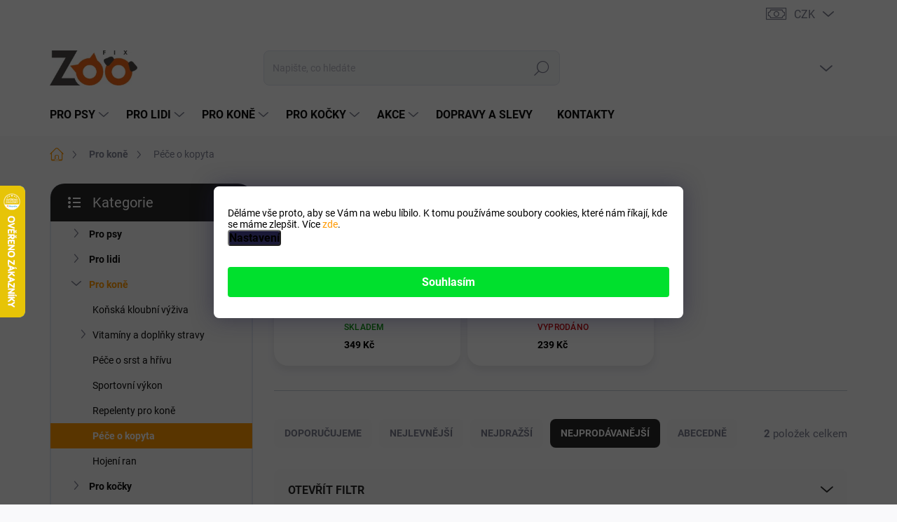

--- FILE ---
content_type: text/html; charset=utf-8
request_url: https://www.zoofix.cz/pece-kopyta/
body_size: 28445
content:
<!doctype html><html lang="cs" dir="ltr" class="header-background-light external-fonts-loaded"><head><meta charset="utf-8" /><meta name="viewport" content="width=device-width,initial-scale=1" /><title>Péče o kopyta koní</title><link rel="preconnect" href="https://cdn.myshoptet.com" /><link rel="dns-prefetch" href="https://cdn.myshoptet.com" /><link rel="preload" href="https://cdn.myshoptet.com/prj/dist/master/cms/libs/jquery/jquery-1.11.3.min.js" as="script" /><script>
dataLayer = [];
dataLayer.push({'shoptet' : {
    "pageId": 743,
    "pageType": "category",
    "currency": "CZK",
    "currencyInfo": {
        "decimalSeparator": ",",
        "exchangeRate": 1,
        "priceDecimalPlaces": 0,
        "symbol": "K\u010d",
        "symbolLeft": 0,
        "thousandSeparator": " "
    },
    "language": "cs",
    "projectId": 112103,
    "category": {
        "guid": "5b0be4bc-b96d-11e6-968a-0cc47a6c92bc",
        "path": "Pro kon\u011b | P\u00e9\u010de o kopyta",
        "parentCategoryGuid": "994add12-b96c-11e6-968a-0cc47a6c92bc"
    },
    "cartInfo": {
        "id": null,
        "freeShipping": false,
        "freeShippingFrom": 1289,
        "leftToFreeGift": {
            "formattedPrice": "0 K\u010d",
            "priceLeft": 0
        },
        "freeGift": false,
        "leftToFreeShipping": {
            "priceLeft": 1289,
            "dependOnRegion": 0,
            "formattedPrice": "1 289 K\u010d"
        },
        "discountCoupon": [],
        "getNoBillingShippingPrice": {
            "withoutVat": 0,
            "vat": 0,
            "withVat": 0
        },
        "cartItems": [],
        "taxMode": "ORDINARY"
    },
    "cart": [],
    "customer": {
        "priceRatio": 1,
        "priceListId": 1,
        "groupId": null,
        "registered": false,
        "mainAccount": false
    }
}});
dataLayer.push({'cookie_consent' : {
    "marketing": "denied",
    "analytics": "denied"
}});
document.addEventListener('DOMContentLoaded', function() {
    shoptet.consent.onAccept(function(agreements) {
        if (agreements.length == 0) {
            return;
        }
        dataLayer.push({
            'cookie_consent' : {
                'marketing' : (agreements.includes(shoptet.config.cookiesConsentOptPersonalisation)
                    ? 'granted' : 'denied'),
                'analytics': (agreements.includes(shoptet.config.cookiesConsentOptAnalytics)
                    ? 'granted' : 'denied')
            },
            'event': 'cookie_consent'
        });
    });
});
</script>

<!-- Google Tag Manager -->
<script>(function(w,d,s,l,i){w[l]=w[l]||[];w[l].push({'gtm.start':
new Date().getTime(),event:'gtm.js'});var f=d.getElementsByTagName(s)[0],
j=d.createElement(s),dl=l!='dataLayer'?'&l='+l:'';j.async=true;j.src=
'https://www.googletagmanager.com/gtm.js?id='+i+dl;f.parentNode.insertBefore(j,f);
})(window,document,'script','dataLayer','GTM-5DQ7SSP');</script>
<!-- End Google Tag Manager -->

<meta property="og:type" content="website"><meta property="og:site_name" content="zoofix.cz"><meta property="og:url" content="https://www.zoofix.cz/pece-kopyta/"><meta property="og:title" content="Péče o kopyta koní"><meta name="author" content="Zoofix.cz"><meta name="web_author" content="Shoptet.cz"><meta name="dcterms.rightsHolder" content="www.zoofix.cz"><meta name="robots" content="index,follow"><meta property="og:image" content="https://www.zoofix.cz/user/categories/orig/kopyta-1.png"><meta property="og:description" content="Přehled rostlinných produktů pro krásnější srst a zdravější kopyta vašich koní. Když nemůže kůň k bylince, musí bylinka ke koni :)"><meta name="description" content="Přehled rostlinných produktů pro krásnější srst a zdravější kopyta vašich koní. Když nemůže kůň k bylince, musí bylinka ke koni :)"><meta name="google-site-verification" content="dtUtfWYAoP478ibsK2n7T5_aFekigAH6S12K_xDq3ds"><style>:root {--color-primary: #ff9900;--color-primary-h: 36;--color-primary-s: 100%;--color-primary-l: 50%;--color-primary-hover: #5c5c5c;--color-primary-hover-h: 0;--color-primary-hover-s: 0%;--color-primary-hover-l: 36%;--color-secondary: #00e02d;--color-secondary-h: 132;--color-secondary-s: 100%;--color-secondary-l: 44%;--color-secondary-hover: #07d100;--color-secondary-hover-h: 118;--color-secondary-hover-s: 100%;--color-secondary-hover-l: 41%;--color-tertiary: #f7f7f7;--color-tertiary-h: 0;--color-tertiary-s: 0%;--color-tertiary-l: 97%;--color-tertiary-hover: #f7f7f7;--color-tertiary-hover-h: 0;--color-tertiary-hover-s: 0%;--color-tertiary-hover-l: 97%;--color-header-background: #ffffff;--template-font: "sans-serif";--template-headings-font: "sans-serif";--header-background-url: url("[data-uri]");--cookies-notice-background: #1A1937;--cookies-notice-color: #F8FAFB;--cookies-notice-button-hover: #f5f5f5;--cookies-notice-link-hover: #27263f;--templates-update-management-preview-mode-content: "Náhled aktualizací šablony je aktivní pro váš prohlížeč."}</style>
    <script>var shoptet = shoptet || {};</script>
    <script src="https://cdn.myshoptet.com/prj/dist/master/shop/dist/main-3g-header.js.05f199e7fd2450312de2.js"></script>
<!-- User include --><!-- service 1000(633) html code header -->
<link rel="stylesheet" href="https://cdn.myshoptet.com/usr/apollo.jakubtursky.sk/user/documents/assets/main.css?v=1769">

<noscript>
<style>
.before-carousel:before,
.before-carousel:after,
.products-block:after,
.products-block:before,
.p-detail-inner:before,
.p-detail-inner:after{
	display: none;
}

.products-block .product, .products-block .slider-group-products,
.next-to-carousel-banners .banner-wrapper,
.before-carousel .content-wrapper-in,
.p-detail-inner .p-detail-inner-header, .p-detail-inner #product-detail-form {
  opacity: 1;
}

body.type-category .content-wrapper-in,
body.type-manufacturer-detail .content-wrapper-in,
body.type-product .content-wrapper-in {
	visibility: visible!important;
}
</style>
</noscript>

<style>
@font-face {
  font-family: 'apollo';
  font-display: swap;
  src:  url('https://cdn.myshoptet.com/usr/apollo.jakubtursky.sk/user/documents/assets/iconfonts/icomoon.eot?v=107');
  src:  url('https://cdn.myshoptet.com/usr/apollo.jakubtursky.sk/user/documents/assets/iconfonts/icomoon.eot?v=107') format('embedded-opentype'),
    url('https://cdn.myshoptet.com/usr/apollo.jakubtursky.sk/user/documents/assets/iconfonts/icomoon.ttf?v=107') format('truetype'),
    url('https://cdn.myshoptet.com/usr/apollo.jakubtursky.sk/user/documents/assets/iconfonts/icomoon.woff?v=107') format('woff'),
    url('https://cdn.myshoptet.com/usr/apollo.jakubtursky.sk/user/documents/assets/iconfonts/icomoon.svg?v=107') format('svg');
  font-weight: normal;
  font-style: normal;
  font-display: block;
}
.top-navigation-bar .top-nav-button.top-nav-button-login.primary{
	display: none;
}
.basic-description>h3:first-child{
	display: none;
}
/*.header-info-banner-addon{
	background-color: black;
}*/
</style>

<style>
.not-working {
  background-color: rgba(0,0,0, 0.9);
  color: white;
  width: 100%;
  height: 100%;
  position: fixed;
  top: 0;
  left: 0;
  z-index: 9999999;
  text-align: center;
  padding: 50px;
  line-height: 1.6;
  font-size: 16px;
}
</style>

<!-- api 473(125) html code header -->

                <style>
                    #order-billing-methods .radio-wrapper[data-guid="9bfd2391-9b1f-11ed-8eb3-0cc47a6c92bc"]:not(.cggooglepay), #order-billing-methods .radio-wrapper[data-guid="9d1d57ac-d26a-11eb-a065-0cc47a6c92bc"]:not(.cgapplepay) {
                        display: none;
                    }
                </style>
                <script type="text/javascript">
                    document.addEventListener('DOMContentLoaded', function() {
                        if (getShoptetDataLayer('pageType') === 'billingAndShipping') {
                            
                try {
                    if (window.ApplePaySession && window.ApplePaySession.canMakePayments()) {
                        document.querySelector('#order-billing-methods .radio-wrapper[data-guid="9d1d57ac-d26a-11eb-a065-0cc47a6c92bc"]').classList.add('cgapplepay');
                    }
                } catch (err) {} 
            
                            
                const cgBaseCardPaymentMethod = {
                        type: 'CARD',
                        parameters: {
                            allowedAuthMethods: ["PAN_ONLY", "CRYPTOGRAM_3DS"],
                            allowedCardNetworks: [/*"AMEX", "DISCOVER", "INTERAC", "JCB",*/ "MASTERCARD", "VISA"]
                        }
                };
                
                function cgLoadScript(src, callback)
                {
                    var s,
                        r,
                        t;
                    r = false;
                    s = document.createElement('script');
                    s.type = 'text/javascript';
                    s.src = src;
                    s.onload = s.onreadystatechange = function() {
                        if ( !r && (!this.readyState || this.readyState == 'complete') )
                        {
                            r = true;
                            callback();
                        }
                    };
                    t = document.getElementsByTagName('script')[0];
                    t.parentNode.insertBefore(s, t);
                } 
                
                function cgGetGoogleIsReadyToPayRequest() {
                    return Object.assign(
                        {},
                        {
                            apiVersion: 2,
                            apiVersionMinor: 0
                        },
                        {
                            allowedPaymentMethods: [cgBaseCardPaymentMethod]
                        }
                    );
                }

                function onCgGooglePayLoaded() {
                    let paymentsClient = new google.payments.api.PaymentsClient({environment: 'PRODUCTION'});
                    paymentsClient.isReadyToPay(cgGetGoogleIsReadyToPayRequest()).then(function(response) {
                        if (response.result) {
                            document.querySelector('#order-billing-methods .radio-wrapper[data-guid="9bfd2391-9b1f-11ed-8eb3-0cc47a6c92bc"]').classList.add('cggooglepay');	 	 	 	 	 
                        }
                    })
                    .catch(function(err) {});
                }
                
                cgLoadScript('https://pay.google.com/gp/p/js/pay.js', onCgGooglePayLoaded);
            
                        }
                    });
                </script> 
                
<!-- project html code header -->
<link href="/user/documents/jakubtursky/style.css?v=3" data-author-name="Jakub Turský" data-author-website="https://partneri.shoptet.cz/profesionalove/tursky-jakub" data-author-email="info@jakubtursky.sk" rel="stylesheet">

<link rel="stylesheet" media="screen" href="/user/documents/upload/DMupravy/zoofix.cz.css?11" />
<link rel="stylesheet" media="screen" href="/user/documents/ladzo/shoptet/css/ladzo.css?v1.00102" />
<script>
//Ladzo.cz
window.Ladzo={
    verze:1.001,
};
window.kontrolaSkladu=false;

window.expedice={
    zobrazit:false,//true | false
    //datum:'2.7.2018 15:59', // urceno pouze pro testovani

    test:false, // pokud true zobrazuje se pouze na ?test  | false ostry provoz!!!

    cas_expedice:'12:00',
    statni_svatky:['1.1.','1.5','8.5.','5.7.','6.7.','28.9.','28.10.','17.11.','24.12.','25.12.','26.12.','27.12.','28.12.','29.12.','30.12.','31.12.'],
    velikonocni_pondeli:['21.4.2025','6.4.2026','29.3.2027'],
    vanocni_prestavka:['27.12.','28.12.','29.12.','30.12.','31.12.'],
};
</script>

<style>
/* rychlejsi recenze */
.p-info-wrapper {opacity: 1 !important;}
</style>


<style>

/*Citace*/
div#description blockquote{ background-color: #ffddbf; padding: 10px; margin: 10px 10px; font-style: italic; border-radius: 5px;text-align:justify;}
div#description blockquote p span { text-align: justify; display: block;}
div#description blockquote p { text-align: justify; padding: 0px 40px 0px 50px; display: block;}
div#description blockquote:before{content: "\f10e"; font-family: fontawesome; color: #f26f21; font-size: 31px; float: left; padding: 0px 20px 50px 5px;}


</style>

<script type="text/javascript" async src="//s.retargeted.co/1/rxoE0Y.js"></script>


<script>window.uetq = window.uetq || [];window.uetq.push('event', '', {"revenue_value":Replace_with_Variable_Revenue_Function(),"currency":"CZK"});</script>

<!-- BEGIN MerchantWidget Code -->

<script id='merchantWidgetScript'

        src="https://www.gstatic.com/shopping/merchant/merchantwidget.js"

        defer>

</script>

<script type="text/javascript">

  merchantWidgetScript.addEventListener('load', function () {

    merchantwidget.start({

     position: 'LEFT_BOTTOM'

   });

  });

</script>

<!-- END MerchantWidget Code -->


<!-- /User include --><link rel="shortcut icon" href="/favicon.png" type="image/x-icon" /><link rel="canonical" href="https://www.zoofix.cz/pece-kopyta/" />    <script>
        var _hwq = _hwq || [];
        _hwq.push(['setKey', '0BAE12480951FF6C280C9D97FE3CB818']);
        _hwq.push(['setTopPos', '200']);
        _hwq.push(['showWidget', '21']);
        (function() {
            var ho = document.createElement('script');
            ho.src = 'https://cz.im9.cz/direct/i/gjs.php?n=wdgt&sak=0BAE12480951FF6C280C9D97FE3CB818';
            var s = document.getElementsByTagName('script')[0]; s.parentNode.insertBefore(ho, s);
        })();
    </script>
    <!-- Global site tag (gtag.js) - Google Analytics -->
    <script async src="https://www.googletagmanager.com/gtag/js?id=G-ZHKV193VTK"></script>
    <script>
        
        window.dataLayer = window.dataLayer || [];
        function gtag(){dataLayer.push(arguments);}
        

                    console.debug('default consent data');

            gtag('consent', 'default', {"ad_storage":"denied","analytics_storage":"denied","ad_user_data":"denied","ad_personalization":"denied","wait_for_update":500});
            dataLayer.push({
                'event': 'default_consent'
            });
        
        gtag('js', new Date());

                gtag('config', 'UA-81458202-1', { 'groups': "UA" });
        
                gtag('config', 'G-ZHKV193VTK', {"groups":"GA4","send_page_view":false,"content_group":"category","currency":"CZK","page_language":"cs"});
        
                gtag('config', 'AW-875157405', {"allow_enhanced_conversions":true});
        
        
        
        
        
                    gtag('event', 'page_view', {"send_to":"GA4","page_language":"cs","content_group":"category","currency":"CZK"});
        
        
        
        
        
        
        
        
        
        
        
        
        
        document.addEventListener('DOMContentLoaded', function() {
            if (typeof shoptet.tracking !== 'undefined') {
                for (var id in shoptet.tracking.bannersList) {
                    gtag('event', 'view_promotion', {
                        "send_to": "UA",
                        "promotions": [
                            {
                                "id": shoptet.tracking.bannersList[id].id,
                                "name": shoptet.tracking.bannersList[id].name,
                                "position": shoptet.tracking.bannersList[id].position
                            }
                        ]
                    });
                }
            }

            shoptet.consent.onAccept(function(agreements) {
                if (agreements.length !== 0) {
                    console.debug('gtag consent accept');
                    var gtagConsentPayload =  {
                        'ad_storage': agreements.includes(shoptet.config.cookiesConsentOptPersonalisation)
                            ? 'granted' : 'denied',
                        'analytics_storage': agreements.includes(shoptet.config.cookiesConsentOptAnalytics)
                            ? 'granted' : 'denied',
                                                                                                'ad_user_data': agreements.includes(shoptet.config.cookiesConsentOptPersonalisation)
                            ? 'granted' : 'denied',
                        'ad_personalization': agreements.includes(shoptet.config.cookiesConsentOptPersonalisation)
                            ? 'granted' : 'denied',
                        };
                    console.debug('update consent data', gtagConsentPayload);
                    gtag('consent', 'update', gtagConsentPayload);
                    dataLayer.push(
                        { 'event': 'update_consent' }
                    );
                }
            });
        });
    </script>
<!-- Start Srovname.cz Pixel -->
<script type="text/plain" data-cookiecategory="analytics">
    !(function (e, n, t, a, s, o, r) {
        e[a] ||
        (((s = e[a] = function () {
            s.process ? s.process.apply(s, arguments) : s.queue.push(arguments);
        }).queue = []),
            ((o = n.createElement(t)).async = 1),
            (o.src = "https://tracking.srovname.cz/srovnamepixel.js"),
            (o.dataset.srv9 = "1"),
            (r = n.getElementsByTagName(t)[0]).parentNode.insertBefore(o, r));
    })(window, document, "script", "srovname");
    srovname("init", "95b778ef67fc85e5fba48e5ec744b067");
</script>
<!-- End Srovname.cz Pixel -->
</head><body class="desktop id-743 in-pece-kopyta template-11 type-category multiple-columns-body columns-3 blank-mode blank-mode-css ums_forms_redesign--off ums_a11y_category_page--on ums_discussion_rating_forms--off ums_flags_display_unification--on ums_a11y_login--on mobile-header-version-0">
<!-- Google Tag Manager (noscript) -->
<noscript><iframe src="https://www.googletagmanager.com/ns.html?id=GTM-5DQ7SSP"
height="0" width="0" style="display:none;visibility:hidden"></iframe></noscript>
<!-- End Google Tag Manager (noscript) -->

    <div class="siteCookies siteCookies--bottom siteCookies--dark js-siteCookies" role="dialog" data-testid="cookiesPopup" data-nosnippet>
        <div class="siteCookies__form">
            <div class="siteCookies__content">
                <div class="siteCookies__text">
                    Děláme vše proto, aby se Vám na webu líbilo. K tomu používáme soubory cookies, které nám říkají, kde se máme zlepšit. Více <a href="https://www.zoofix.cz/soubory-cookies/" target="_blank" rel="noopener noreferrer">zde</a>.
                </div>
                <p class="siteCookies__links">
                    <button class="siteCookies__link js-cookies-settings" aria-label="Nastavení cookies" data-testid="cookiesSettings">Nastavení</button>
                </p>
            </div>
            <div class="siteCookies__buttonWrap">
                                <button class="siteCookies__button js-cookiesConsentSubmit" value="all" aria-label="Přijmout cookies" data-testid="buttonCookiesAccept">Souhlasím</button>
            </div>
        </div>
        <script>
            document.addEventListener("DOMContentLoaded", () => {
                const siteCookies = document.querySelector('.js-siteCookies');
                document.addEventListener("scroll", shoptet.common.throttle(() => {
                    const st = document.documentElement.scrollTop;
                    if (st > 1) {
                        siteCookies.classList.add('siteCookies--scrolled');
                    } else {
                        siteCookies.classList.remove('siteCookies--scrolled');
                    }
                }, 100));
            });
        </script>
    </div>
<a href="#content" class="skip-link sr-only">Přejít na obsah</a><div class="overall-wrapper"><div class="user-action"><div class="container">
    <div class="user-action-in">
                    <div id="login" class="user-action-login popup-widget login-widget" role="dialog" aria-labelledby="loginHeading">
        <div class="popup-widget-inner">
                            <h2 id="loginHeading">Přihlášení k vašemu účtu</h2><div id="customerLogin"><form action="/action/Customer/Login/" method="post" id="formLoginIncluded" class="csrf-enabled formLogin" data-testid="formLogin"><input type="hidden" name="referer" value="" /><div class="form-group"><div class="input-wrapper email js-validated-element-wrapper no-label"><input type="email" name="email" class="form-control" autofocus placeholder="E-mailová adresa (např. jan@novak.cz)" data-testid="inputEmail" autocomplete="email" required /></div></div><div class="form-group"><div class="input-wrapper password js-validated-element-wrapper no-label"><input type="password" name="password" class="form-control" placeholder="Heslo" data-testid="inputPassword" autocomplete="current-password" required /><span class="no-display">Nemůžete vyplnit toto pole</span><input type="text" name="surname" value="" class="no-display" /></div></div><div class="form-group"><div class="login-wrapper"><button type="submit" class="btn btn-secondary btn-text btn-login" data-testid="buttonSubmit">Přihlásit se</button><div class="password-helper"><a href="/registrace/" data-testid="signup" rel="nofollow">Nová registrace</a><a href="/klient/zapomenute-heslo/" rel="nofollow">Zapomenuté heslo</a></div></div></div><div class="social-login-buttons"><div class="social-login-buttons-divider"><span>nebo</span></div><div class="form-group"><a href="/action/Social/login/?provider=Google" class="login-btn google" rel="nofollow"><span class="login-google-icon"></span><strong>Přihlásit se přes Google</strong></a></div><div class="form-group"><a href="/action/Social/login/?provider=Seznam" class="login-btn seznam" rel="nofollow"><span class="login-seznam-icon"></span><strong>Přihlásit se přes Seznam</strong></a></div></div></form>
</div>                    </div>
    </div>

                            <div id="cart-widget" class="user-action-cart popup-widget cart-widget loader-wrapper" data-testid="popupCartWidget" role="dialog" aria-hidden="true">
    <div class="popup-widget-inner cart-widget-inner place-cart-here">
        <div class="loader-overlay">
            <div class="loader"></div>
        </div>
    </div>

    <div class="cart-widget-button">
        <a href="/kosik/" class="btn btn-conversion" id="continue-order-button" rel="nofollow" data-testid="buttonNextStep">Pokračovat do košíku</a>
    </div>
</div>
            </div>
</div>
</div><div class="top-navigation-bar" data-testid="topNavigationBar">

    <div class="container">

        <div class="top-navigation-contacts">
            <strong>Zákaznická podpora:</strong><a href="tel:778510530" class="project-phone" aria-label="Zavolat na 778510530" data-testid="contactboxPhone"><span>778 510 530</span></a><a href="mailto:obchod@zoofix.cz" class="project-email" data-testid="contactboxEmail"><span>obchod@zoofix.cz</span></a>        </div>

                
        <div class="top-navigation-tools">
            <div class="responsive-tools">
                <a href="#" class="toggle-window" data-target="search" aria-label="Hledat" data-testid="linkSearchIcon"></a>
                                                            <a href="#" class="toggle-window" data-target="login"></a>
                                                    <a href="#" class="toggle-window" data-target="navigation" aria-label="Menu" data-testid="hamburgerMenu"></a>
            </div>
                <div class="dropdown">
        <span>Ceny v:</span>
        <button id="topNavigationDropdown" type="button" data-toggle="dropdown" aria-haspopup="true" aria-expanded="false">
            CZK
            <span class="caret"></span>
        </button>
        <ul class="dropdown-menu" aria-labelledby="topNavigationDropdown"><li><a href="/action/Currency/changeCurrency/?currencyCode=CZK" rel="nofollow">CZK</a></li><li><a href="/action/Currency/changeCurrency/?currencyCode=EUR" rel="nofollow">EUR</a></li></ul>
    </div>
            <button class="top-nav-button top-nav-button-login toggle-window" type="button" data-target="login" aria-haspopup="dialog" aria-controls="login" aria-expanded="false" data-testid="signin"><span>Přihlášení</span></button>        </div>

    </div>

</div>
<header id="header"><div class="container navigation-wrapper">
    <div class="header-top">
        <div class="site-name-wrapper">
            <div class="site-name"><a href="/" data-testid="linkWebsiteLogo"><img src="https://cdn.myshoptet.com/usr/www.zoofix.cz/user/logos/zoofixcz_logo.png" alt="Zoofix.cz" fetchpriority="low" /></a></div>        </div>
        <div class="search" itemscope itemtype="https://schema.org/WebSite">
            <meta itemprop="headline" content="Péče o kopyta"/><meta itemprop="url" content="https://www.zoofix.cz"/><meta itemprop="text" content="Přehled rostlinných produktů pro krásnější srst a zdravější kopyta vašich koní. Když nemůže kůň k bylince, musí bylinka ke koni :)"/>            <form action="/action/ProductSearch/prepareString/" method="post"
    id="formSearchForm" class="search-form compact-form js-search-main"
    itemprop="potentialAction" itemscope itemtype="https://schema.org/SearchAction" data-testid="searchForm">
    <fieldset>
        <meta itemprop="target"
            content="https://www.zoofix.cz/vyhledavani/?string={string}"/>
        <input type="hidden" name="language" value="cs"/>
        
            
<input
    type="search"
    name="string"
        class="query-input form-control search-input js-search-input"
    placeholder="Napište, co hledáte"
    autocomplete="off"
    required
    itemprop="query-input"
    aria-label="Vyhledávání"
    data-testid="searchInput"
>
            <button type="submit" class="btn btn-default" data-testid="searchBtn">Hledat</button>
        
    </fieldset>
</form>
        </div>
        <div class="navigation-buttons">
                
    <a href="/kosik/" class="btn btn-icon toggle-window cart-count" data-target="cart" data-hover="true" data-redirect="true" data-testid="headerCart" rel="nofollow" aria-haspopup="dialog" aria-expanded="false" aria-controls="cart-widget">
        
                <span class="sr-only">Nákupní košík</span>
        
            <span class="cart-price visible-lg-inline-block" data-testid="headerCartPrice">
                                    Prázdný košík                            </span>
        
    
            </a>
        </div>
    </div>
    <nav id="navigation" aria-label="Hlavní menu" data-collapsible="true"><div class="navigation-in menu"><ul class="menu-level-1" role="menubar" data-testid="headerMenuItems"><li class="menu-item-745 ext" role="none"><a href="/pro-psy/" data-testid="headerMenuItem" role="menuitem" aria-haspopup="true" aria-expanded="false"><b>Pro psy</b><span class="submenu-arrow"></span></a><ul class="menu-level-2" aria-label="Pro psy" tabindex="-1" role="menu"><li class="menu-item-691" role="none"><a href="/klouby-psu/" class="menu-image" data-testid="headerMenuItem" tabindex="-1" aria-hidden="true"><img src="data:image/svg+xml,%3Csvg%20width%3D%22140%22%20height%3D%22100%22%20xmlns%3D%22http%3A%2F%2Fwww.w3.org%2F2000%2Fsvg%22%3E%3C%2Fsvg%3E" alt="" aria-hidden="true" width="140" height="100"  data-src="https://cdn.myshoptet.com/usr/www.zoofix.cz/user/categories/thumb/klouby_vyziva_psi.png" fetchpriority="low" /></a><div><a href="/klouby-psu/" data-testid="headerMenuItem" role="menuitem"><span>Kloubní výživa pro psy</span></a>
                        </div></li><li class="menu-item-763 has-third-level" role="none"><a href="/krmivo-a-granule/" class="menu-image" data-testid="headerMenuItem" tabindex="-1" aria-hidden="true"><img src="data:image/svg+xml,%3Csvg%20width%3D%22140%22%20height%3D%22100%22%20xmlns%3D%22http%3A%2F%2Fwww.w3.org%2F2000%2Fsvg%22%3E%3C%2Fsvg%3E" alt="" aria-hidden="true" width="140" height="100"  data-src="https://cdn.myshoptet.com/usr/www.zoofix.cz/user/categories/thumb/granule.png" fetchpriority="low" /></a><div><a href="/krmivo-a-granule/" data-testid="headerMenuItem" role="menuitem"><span>Krmivo a granule pro psy</span></a>
                                                    <ul class="menu-level-3" role="menu">
                                                                    <li class="menu-item-804" role="none">
                                        <a href="/barf-doplnky/" data-testid="headerMenuItem" role="menuitem">
                                            BARF doplňky</a>,                                    </li>
                                                                    <li class="menu-item-795" role="none">
                                        <a href="/vyziva-pro-stenata/" data-testid="headerMenuItem" role="menuitem">
                                            Výživa pro štěňata</a>,                                    </li>
                                                                    <li class="menu-item-972" role="none">
                                        <a href="/granule-pro-psy/" data-testid="headerMenuItem" role="menuitem">
                                            Granule pro psy</a>,                                    </li>
                                                                    <li class="menu-item-1247" role="none">
                                        <a href="/konzervy-pro-psy/" data-testid="headerMenuItem" role="menuitem">
                                            Konzervy pro psy</a>                                    </li>
                                                            </ul>
                        </div></li><li class="menu-item-778" role="none"><a href="/dentalni-pece/" class="menu-image" data-testid="headerMenuItem" tabindex="-1" aria-hidden="true"><img src="data:image/svg+xml,%3Csvg%20width%3D%22140%22%20height%3D%22100%22%20xmlns%3D%22http%3A%2F%2Fwww.w3.org%2F2000%2Fsvg%22%3E%3C%2Fsvg%3E" alt="" aria-hidden="true" width="140" height="100"  data-src="https://cdn.myshoptet.com/usr/www.zoofix.cz/user/categories/thumb/kelpa_2x.jpg" fetchpriority="low" /></a><div><a href="/dentalni-pece/" data-testid="headerMenuItem" role="menuitem"><span>Péče o zuby psů</span></a>
                        </div></li><li class="menu-item-807" role="none"><a href="/prujem-traveni-imunita/" class="menu-image" data-testid="headerMenuItem" tabindex="-1" aria-hidden="true"><img src="data:image/svg+xml,%3Csvg%20width%3D%22140%22%20height%3D%22100%22%20xmlns%3D%22http%3A%2F%2Fwww.w3.org%2F2000%2Fsvg%22%3E%3C%2Fsvg%3E" alt="" aria-hidden="true" width="140" height="100"  data-src="https://cdn.myshoptet.com/usr/www.zoofix.cz/user/categories/thumb/prujem_psi.png" fetchpriority="low" /></a><div><a href="/prujem-traveni-imunita/" data-testid="headerMenuItem" role="menuitem"><span>Průjem, trávení a imunita</span></a>
                        </div></li><li class="menu-item-1286 has-third-level" role="none"><a href="/pamlsky-2/" class="menu-image" data-testid="headerMenuItem" tabindex="-1" aria-hidden="true"><img src="data:image/svg+xml,%3Csvg%20width%3D%22140%22%20height%3D%22100%22%20xmlns%3D%22http%3A%2F%2Fwww.w3.org%2F2000%2Fsvg%22%3E%3C%2Fsvg%3E" alt="" aria-hidden="true" width="140" height="100"  data-src="https://cdn.myshoptet.com/usr/www.zoofix.cz/user/categories/thumb/pamlsky.jpg" fetchpriority="low" /></a><div><a href="/pamlsky-2/" data-testid="headerMenuItem" role="menuitem"><span>Pamlsky</span></a>
                                                    <ul class="menu-level-3" role="menu">
                                                                    <li class="menu-item-1283" role="none">
                                        <a href="/odmeny/" data-testid="headerMenuItem" role="menuitem">
                                            Odměny</a>                                    </li>
                                                            </ul>
                        </div></li><li class="menu-item-700 has-third-level" role="none"><a href="/vitaminy-doplnky/" class="menu-image" data-testid="headerMenuItem" tabindex="-1" aria-hidden="true"><img src="data:image/svg+xml,%3Csvg%20width%3D%22140%22%20height%3D%22100%22%20xmlns%3D%22http%3A%2F%2Fwww.w3.org%2F2000%2Fsvg%22%3E%3C%2Fsvg%3E" alt="" aria-hidden="true" width="140" height="100"  data-src="https://cdn.myshoptet.com/usr/www.zoofix.cz/user/categories/thumb/pangamin_pro_psy.jpg" fetchpriority="low" /></a><div><a href="/vitaminy-doplnky/" data-testid="headerMenuItem" role="menuitem"><span>Vitamíny a doplňky</span></a>
                                                    <ul class="menu-level-3" role="menu">
                                                                    <li class="menu-item-798" role="none">
                                        <a href="/oleje/" data-testid="headerMenuItem" role="menuitem">
                                            Rostlinné a rybí oleje</a>,                                    </li>
                                                                    <li class="menu-item-810" role="none">
                                        <a href="/vitaminy-na-srst/" data-testid="headerMenuItem" role="menuitem">
                                            Vitamíny na srst</a>,                                    </li>
                                                                    <li class="menu-item-1320" role="none">
                                        <a href="/uklidneni--stres/" data-testid="headerMenuItem" role="menuitem">
                                            Uklidnění, stres</a>                                    </li>
                                                            </ul>
                        </div></li><li class="menu-item-936 has-third-level" role="none"><a href="/psi-zdravi-a-hygiena/" class="menu-image" data-testid="headerMenuItem" tabindex="-1" aria-hidden="true"><img src="data:image/svg+xml,%3Csvg%20width%3D%22140%22%20height%3D%22100%22%20xmlns%3D%22http%3A%2F%2Fwww.w3.org%2F2000%2Fsvg%22%3E%3C%2Fsvg%3E" alt="" aria-hidden="true" width="140" height="100"  data-src="https://cdn.myshoptet.com/usr/www.zoofix.cz/user/categories/thumb/vet_best.jpg" fetchpriority="low" /></a><div><a href="/psi-zdravi-a-hygiena/" data-testid="headerMenuItem" role="menuitem"><span>Psí zdraví a hygiena</span></a>
                                                    <ul class="menu-level-3" role="menu">
                                                                    <li class="menu-item-780" role="none">
                                        <a href="/antiparazitika-spreje/" data-testid="headerMenuItem" role="menuitem">
                                            Antiparazitika, repelenty</a>,                                    </li>
                                                                    <li class="menu-item-719" role="none">
                                        <a href="/hojeni-dasni-a-ran/" data-testid="headerMenuItem" role="menuitem">
                                            Hojení ran</a>,                                    </li>
                                                                    <li class="menu-item-840" role="none">
                                        <a href="/kosmetika-a-hygiena/" data-testid="headerMenuItem" role="menuitem">
                                            Kosmetika a hygiena</a>,                                    </li>
                                                                    <li class="menu-item-957" role="none">
                                        <a href="/domaci-lekarna/" data-testid="headerMenuItem" role="menuitem">
                                            Domácí lékárna</a>                                    </li>
                                                            </ul>
                        </div></li><li class="menu-item-963 has-third-level" role="none"><a href="/vybaveni-pro-psy/" class="menu-image" data-testid="headerMenuItem" tabindex="-1" aria-hidden="true"><img src="data:image/svg+xml,%3Csvg%20width%3D%22140%22%20height%3D%22100%22%20xmlns%3D%22http%3A%2F%2Fwww.w3.org%2F2000%2Fsvg%22%3E%3C%2Fsvg%3E" alt="" aria-hidden="true" width="140" height="100"  data-src="https://cdn.myshoptet.com/usr/www.zoofix.cz/user/categories/thumb/vybaven__.png" fetchpriority="low" /></a><div><a href="/vybaveni-pro-psy/" data-testid="headerMenuItem" role="menuitem"><span>Vybavení pro psy</span></a>
                                                    <ul class="menu-level-3" role="menu">
                                                                    <li class="menu-item-816" role="none">
                                        <a href="/obojky--voditka--hracky/" data-testid="headerMenuItem" role="menuitem">
                                            Obojky, vodítka a náhubky</a>,                                    </li>
                                                                    <li class="menu-item-858" role="none">
                                        <a href="/cestovani/" data-testid="headerMenuItem" role="menuitem">
                                            Cestování, misky</a>,                                    </li>
                                                                    <li class="menu-item-966" role="none">
                                        <a href="/hracky/" data-testid="headerMenuItem" role="menuitem">
                                            Hračky</a>                                    </li>
                                                            </ul>
                        </div></li></ul></li>
<li class="menu-item-760 ext" role="none"><a href="/pro-chovatele/" data-testid="headerMenuItem" role="menuitem" aria-haspopup="true" aria-expanded="false"><b>Pro lidi</b><span class="submenu-arrow"></span></a><ul class="menu-level-2" aria-label="Pro lidi" tabindex="-1" role="menu"><li class="menu-item-1018" role="none"><a href="/lidska-kloubni-vyziva/" class="menu-image" data-testid="headerMenuItem" tabindex="-1" aria-hidden="true"><img src="data:image/svg+xml,%3Csvg%20width%3D%22140%22%20height%3D%22100%22%20xmlns%3D%22http%3A%2F%2Fwww.w3.org%2F2000%2Fsvg%22%3E%3C%2Fsvg%3E" alt="" aria-hidden="true" width="140" height="100"  data-src="https://cdn.myshoptet.com/usr/www.zoofix.cz/user/categories/thumb/lidska_kloubni_vyziva_(1).png" fetchpriority="low" /></a><div><a href="/lidska-kloubni-vyziva/" data-testid="headerMenuItem" role="menuitem"><span>Kloubní výživa pro lidi</span></a>
                        </div></li><li class="menu-item-933" role="none"><a href="/masti-a-gely-na-klouby/" class="menu-image" data-testid="headerMenuItem" tabindex="-1" aria-hidden="true"><img src="data:image/svg+xml,%3Csvg%20width%3D%22140%22%20height%3D%22100%22%20xmlns%3D%22http%3A%2F%2Fwww.w3.org%2F2000%2Fsvg%22%3E%3C%2Fsvg%3E" alt="" aria-hidden="true" width="140" height="100"  data-src="https://cdn.myshoptet.com/usr/www.zoofix.cz/user/categories/thumb/mas____.png" fetchpriority="low" /></a><div><a href="/masti-a-gely-na-klouby/" data-testid="headerMenuItem" role="menuitem"><span>Masti a gely na klouby</span></a>
                        </div></li><li class="menu-item-1259" role="none"><a href="/imunita/" class="menu-image" data-testid="headerMenuItem" tabindex="-1" aria-hidden="true"><img src="data:image/svg+xml,%3Csvg%20width%3D%22140%22%20height%3D%22100%22%20xmlns%3D%22http%3A%2F%2Fwww.w3.org%2F2000%2Fsvg%22%3E%3C%2Fsvg%3E" alt="" aria-hidden="true" width="140" height="100"  data-src="https://cdn.myshoptet.com/usr/www.zoofix.cz/user/categories/thumb/imunita_lide.png" fetchpriority="low" /></a><div><a href="/imunita/" data-testid="headerMenuItem" role="menuitem"><span>Imunita</span></a>
                        </div></li><li class="menu-item-1157" role="none"><a href="/pece-o-telo-a-vlasy/" class="menu-image" data-testid="headerMenuItem" tabindex="-1" aria-hidden="true"><img src="data:image/svg+xml,%3Csvg%20width%3D%22140%22%20height%3D%22100%22%20xmlns%3D%22http%3A%2F%2Fwww.w3.org%2F2000%2Fsvg%22%3E%3C%2Fsvg%3E" alt="" aria-hidden="true" width="140" height="100"  data-src="https://cdn.myshoptet.com/usr/www.zoofix.cz/user/categories/thumb/kolagen.png" fetchpriority="low" /></a><div><a href="/pece-o-telo-a-vlasy/" data-testid="headerMenuItem" role="menuitem"><span>Péče o tělo</span></a>
                        </div></li><li class="menu-item-1169" role="none"><a href="/bylinne-koncentraty/" class="menu-image" data-testid="headerMenuItem" tabindex="-1" aria-hidden="true"><img src="data:image/svg+xml,%3Csvg%20width%3D%22140%22%20height%3D%22100%22%20xmlns%3D%22http%3A%2F%2Fwww.w3.org%2F2000%2Fsvg%22%3E%3C%2Fsvg%3E" alt="" aria-hidden="true" width="140" height="100"  data-src="https://cdn.myshoptet.com/usr/www.zoofix.cz/user/categories/thumb/bylinky_tinktury.png" fetchpriority="low" /></a><div><a href="/bylinne-koncentraty/" data-testid="headerMenuItem" role="menuitem"><span>Bylinky a tinktury</span></a>
                        </div></li><li class="menu-item-1325" role="none"><a href="/na-bolesti/" class="menu-image" data-testid="headerMenuItem" tabindex="-1" aria-hidden="true"><img src="data:image/svg+xml,%3Csvg%20width%3D%22140%22%20height%3D%22100%22%20xmlns%3D%22http%3A%2F%2Fwww.w3.org%2F2000%2Fsvg%22%3E%3C%2Fsvg%3E" alt="" aria-hidden="true" width="140" height="100"  data-src="https://cdn.myshoptet.com/usr/www.zoofix.cz/user/categories/thumb/naplast.png" fetchpriority="low" /></a><div><a href="/na-bolesti/" data-testid="headerMenuItem" role="menuitem"><span>Bolesti</span></a>
                        </div></li><li class="menu-item-1328" role="none"><a href="/k-detoxikaci/" class="menu-image" data-testid="headerMenuItem" tabindex="-1" aria-hidden="true"><img src="data:image/svg+xml,%3Csvg%20width%3D%22140%22%20height%3D%22100%22%20xmlns%3D%22http%3A%2F%2Fwww.w3.org%2F2000%2Fsvg%22%3E%3C%2Fsvg%3E" alt="" aria-hidden="true" width="140" height="100"  data-src="https://cdn.myshoptet.com/usr/www.zoofix.cz/user/categories/thumb/detoxgreen.jpg" fetchpriority="low" /></a><div><a href="/k-detoxikaci/" data-testid="headerMenuItem" role="menuitem"><span>Detoxikace</span></a>
                        </div></li><li class="menu-item-1331" role="none"><a href="/na-hubnuti/" class="menu-image" data-testid="headerMenuItem" tabindex="-1" aria-hidden="true"><img src="data:image/svg+xml,%3Csvg%20width%3D%22140%22%20height%3D%22100%22%20xmlns%3D%22http%3A%2F%2Fwww.w3.org%2F2000%2Fsvg%22%3E%3C%2Fsvg%3E" alt="" aria-hidden="true" width="140" height="100"  data-src="https://cdn.myshoptet.com/usr/www.zoofix.cz/user/categories/thumb/stitna-zlaza.png" fetchpriority="low" /></a><div><a href="/na-hubnuti/" data-testid="headerMenuItem" role="menuitem"><span>Hubnutí</span></a>
                        </div></li><li class="menu-item-1334" role="none"><a href="/pro-lepsi-spanek/" class="menu-image" data-testid="headerMenuItem" tabindex="-1" aria-hidden="true"><img src="data:image/svg+xml,%3Csvg%20width%3D%22140%22%20height%3D%22100%22%20xmlns%3D%22http%3A%2F%2Fwww.w3.org%2F2000%2Fsvg%22%3E%3C%2Fsvg%3E" alt="" aria-hidden="true" width="140" height="100"  data-src="https://cdn.myshoptet.com/usr/www.zoofix.cz/user/categories/thumb/spanek.jpg" fetchpriority="low" /></a><div><a href="/pro-lepsi-spanek/" data-testid="headerMenuItem" role="menuitem"><span>Spánek</span></a>
                        </div></li><li class="menu-item-1337" role="none"><a href="/na-srdce/" class="menu-image" data-testid="headerMenuItem" tabindex="-1" aria-hidden="true"><img src="data:image/svg+xml,%3Csvg%20width%3D%22140%22%20height%3D%22100%22%20xmlns%3D%22http%3A%2F%2Fwww.w3.org%2F2000%2Fsvg%22%3E%3C%2Fsvg%3E" alt="" aria-hidden="true" width="140" height="100"  data-src="https://cdn.myshoptet.com/usr/www.zoofix.cz/user/categories/thumb/venuregen-gel.png" fetchpriority="low" /></a><div><a href="/na-srdce/" data-testid="headerMenuItem" role="menuitem"><span>Srdce a cévy</span></a>
                        </div></li><li class="menu-item-1340" role="none"><a href="/na-traveni/" class="menu-image" data-testid="headerMenuItem" tabindex="-1" aria-hidden="true"><img src="data:image/svg+xml,%3Csvg%20width%3D%22140%22%20height%3D%22100%22%20xmlns%3D%22http%3A%2F%2Fwww.w3.org%2F2000%2Fsvg%22%3E%3C%2Fsvg%3E" alt="" aria-hidden="true" width="140" height="100"  data-src="https://cdn.myshoptet.com/usr/www.zoofix.cz/user/categories/thumb/nadymani.png" fetchpriority="low" /></a><div><a href="/na-traveni/" data-testid="headerMenuItem" role="menuitem"><span>Trávení</span></a>
                        </div></li><li class="menu-item-1343" role="none"><a href="/vlasy-a-plet/" class="menu-image" data-testid="headerMenuItem" tabindex="-1" aria-hidden="true"><img src="data:image/svg+xml,%3Csvg%20width%3D%22140%22%20height%3D%22100%22%20xmlns%3D%22http%3A%2F%2Fwww.w3.org%2F2000%2Fsvg%22%3E%3C%2Fsvg%3E" alt="" aria-hidden="true" width="140" height="100"  data-src="https://cdn.myshoptet.com/usr/www.zoofix.cz/user/categories/thumb/argan.png" fetchpriority="low" /></a><div><a href="/vlasy-a-plet/" data-testid="headerMenuItem" role="menuitem"><span>Vlasy a pleť</span></a>
                        </div></li></ul></li>
<li class="menu-item-731 ext" role="none"><a href="/pro-kone/" data-testid="headerMenuItem" role="menuitem" aria-haspopup="true" aria-expanded="false"><b>Pro koně</b><span class="submenu-arrow"></span></a><ul class="menu-level-2" aria-label="Pro koně" tabindex="-1" role="menu"><li class="menu-item-685" role="none"><a href="/klouby-koni/" class="menu-image" data-testid="headerMenuItem" tabindex="-1" aria-hidden="true"><img src="data:image/svg+xml,%3Csvg%20width%3D%22140%22%20height%3D%22100%22%20xmlns%3D%22http%3A%2F%2Fwww.w3.org%2F2000%2Fsvg%22%3E%3C%2Fsvg%3E" alt="" aria-hidden="true" width="140" height="100"  data-src="https://cdn.myshoptet.com/usr/www.zoofix.cz/user/categories/thumb/klouby_konska_vyziva.png" fetchpriority="low" /></a><div><a href="/klouby-koni/" data-testid="headerMenuItem" role="menuitem"><span>Koňská kloubní výživa</span></a>
                        </div></li><li class="menu-item-737 has-third-level" role="none"><a href="/vitaminy-doplnky-kone/" class="menu-image" data-testid="headerMenuItem" tabindex="-1" aria-hidden="true"><img src="data:image/svg+xml,%3Csvg%20width%3D%22140%22%20height%3D%22100%22%20xmlns%3D%22http%3A%2F%2Fwww.w3.org%2F2000%2Fsvg%22%3E%3C%2Fsvg%3E" alt="" aria-hidden="true" width="140" height="100"  data-src="https://cdn.myshoptet.com/usr/www.zoofix.cz/user/categories/thumb/vitaminy_a_doplnky_kon__.png" fetchpriority="low" /></a><div><a href="/vitaminy-doplnky-kone/" data-testid="headerMenuItem" role="menuitem"><span>Vitamíny a doplňky stravy</span></a>
                                                    <ul class="menu-level-3" role="menu">
                                                                    <li class="menu-item-948" role="none">
                                        <a href="/dychaci-aparat/" data-testid="headerMenuItem" role="menuitem">
                                            dýchání a imunita</a>,                                    </li>
                                                                    <li class="menu-item-951" role="none">
                                        <a href="/kopyta-a-srst/" data-testid="headerMenuItem" role="menuitem">
                                            kopyta a srst</a>,                                    </li>
                                                                    <li class="menu-item-942" role="none">
                                        <a href="/zdrave-traveni-koni/" data-testid="headerMenuItem" role="menuitem">
                                            zdravé trávení koní</a>                                    </li>
                                                            </ul>
                        </div></li><li class="menu-item-1019" role="none"><a href="/pece-o-srst-a-hrivu/" class="menu-image" data-testid="headerMenuItem" tabindex="-1" aria-hidden="true"><img src="data:image/svg+xml,%3Csvg%20width%3D%22140%22%20height%3D%22100%22%20xmlns%3D%22http%3A%2F%2Fwww.w3.org%2F2000%2Fsvg%22%3E%3C%2Fsvg%3E" alt="" aria-hidden="true" width="140" height="100"  data-src="https://cdn.myshoptet.com/usr/www.zoofix.cz/user/categories/thumb/srst_a_h____va.png" fetchpriority="low" /></a><div><a href="/pece-o-srst-a-hrivu/" data-testid="headerMenuItem" role="menuitem"><span>Péče o srst a hřívu</span></a>
                        </div></li><li class="menu-item-706" role="none"><a href="/sportovni-vykon/" class="menu-image" data-testid="headerMenuItem" tabindex="-1" aria-hidden="true"><img src="data:image/svg+xml,%3Csvg%20width%3D%22140%22%20height%3D%22100%22%20xmlns%3D%22http%3A%2F%2Fwww.w3.org%2F2000%2Fsvg%22%3E%3C%2Fsvg%3E" alt="" aria-hidden="true" width="140" height="100"  data-src="https://cdn.myshoptet.com/usr/www.zoofix.cz/user/categories/thumb/kon___sport.png" fetchpriority="low" /></a><div><a href="/sportovni-vykon/" data-testid="headerMenuItem" role="menuitem"><span>Sportovní výkon</span></a>
                        </div></li><li class="menu-item-792" role="none"><a href="/repelenty-2/" class="menu-image" data-testid="headerMenuItem" tabindex="-1" aria-hidden="true"><img src="data:image/svg+xml,%3Csvg%20width%3D%22140%22%20height%3D%22100%22%20xmlns%3D%22http%3A%2F%2Fwww.w3.org%2F2000%2Fsvg%22%3E%3C%2Fsvg%3E" alt="" aria-hidden="true" width="140" height="100"  data-src="https://cdn.myshoptet.com/usr/www.zoofix.cz/user/categories/thumb/repelenty_kon__.png" fetchpriority="low" /></a><div><a href="/repelenty-2/" data-testid="headerMenuItem" role="menuitem"><span>Repelenty pro koně</span></a>
                        </div></li><li class="menu-item-743 active" role="none"><a href="/pece-kopyta/" class="menu-image" data-testid="headerMenuItem" tabindex="-1" aria-hidden="true"><img src="data:image/svg+xml,%3Csvg%20width%3D%22140%22%20height%3D%22100%22%20xmlns%3D%22http%3A%2F%2Fwww.w3.org%2F2000%2Fsvg%22%3E%3C%2Fsvg%3E" alt="" aria-hidden="true" width="140" height="100"  data-src="https://cdn.myshoptet.com/usr/www.zoofix.cz/user/categories/thumb/kopyta-1.png" fetchpriority="low" /></a><div><a href="/pece-kopyta/" data-testid="headerMenuItem" role="menuitem"><span>Péče o kopyta</span></a>
                        </div></li><li class="menu-item-740" role="none"><a href="/hojeni-ran-kone/" class="menu-image" data-testid="headerMenuItem" tabindex="-1" aria-hidden="true"><img src="data:image/svg+xml,%3Csvg%20width%3D%22140%22%20height%3D%22100%22%20xmlns%3D%22http%3A%2F%2Fwww.w3.org%2F2000%2Fsvg%22%3E%3C%2Fsvg%3E" alt="" aria-hidden="true" width="140" height="100"  data-src="https://cdn.myshoptet.com/usr/www.zoofix.cz/user/categories/thumb/hojeni_ran_kon__.png" fetchpriority="low" /></a><div><a href="/hojeni-ran-kone/" data-testid="headerMenuItem" role="menuitem"><span>Hojení ran</span></a>
                        </div></li></ul></li>
<li class="menu-item-725 ext" role="none"><a href="/pro-kocky/" data-testid="headerMenuItem" role="menuitem" aria-haspopup="true" aria-expanded="false"><b>Pro kočky</b><span class="submenu-arrow"></span></a><ul class="menu-level-2" aria-label="Pro kočky" tabindex="-1" role="menu"><li class="menu-item-769 has-third-level" role="none"><a href="/pro-kocky-krmivo-a-pamlsky/" class="menu-image" data-testid="headerMenuItem" tabindex="-1" aria-hidden="true"><img src="data:image/svg+xml,%3Csvg%20width%3D%22140%22%20height%3D%22100%22%20xmlns%3D%22http%3A%2F%2Fwww.w3.org%2F2000%2Fsvg%22%3E%3C%2Fsvg%3E" alt="" aria-hidden="true" width="140" height="100"  data-src="https://cdn.myshoptet.com/usr/www.zoofix.cz/user/categories/thumb/krmivo_ko__ky.png" fetchpriority="low" /></a><div><a href="/pro-kocky-krmivo-a-pamlsky/" data-testid="headerMenuItem" role="menuitem"><span>Krmivo a pamlsky kočičí</span></a>
                                                    <ul class="menu-level-3" role="menu">
                                                                    <li class="menu-item-1298" role="none">
                                        <a href="/pamlsky-pro-kocky/" data-testid="headerMenuItem" role="menuitem">
                                            Pamlsky a kapsičky</a>,                                    </li>
                                                                    <li class="menu-item-1295" role="none">
                                        <a href="/konzervy-pro-kocky/" data-testid="headerMenuItem" role="menuitem">
                                            Konzervy</a>,                                    </li>
                                                                    <li class="menu-item-1292" role="none">
                                        <a href="/granule-pro-kocky/" data-testid="headerMenuItem" role="menuitem">
                                            Granule pro kočky</a>                                    </li>
                                                            </ul>
                        </div></li><li class="menu-item-921" role="none"><a href="/zuby-kocek/" class="menu-image" data-testid="headerMenuItem" tabindex="-1" aria-hidden="true"><img src="data:image/svg+xml,%3Csvg%20width%3D%22140%22%20height%3D%22100%22%20xmlns%3D%22http%3A%2F%2Fwww.w3.org%2F2000%2Fsvg%22%3E%3C%2Fsvg%3E" alt="" aria-hidden="true" width="140" height="100"  data-src="https://cdn.myshoptet.com/usr/www.zoofix.cz/user/categories/thumb/zuby_ko__ek.png" fetchpriority="low" /></a><div><a href="/zuby-kocek/" data-testid="headerMenuItem" role="menuitem"><span>Zuby koček</span></a>
                        </div></li><li class="menu-item-751" role="none"><a href="/vitaminy-doplnky-kocky/" class="menu-image" data-testid="headerMenuItem" tabindex="-1" aria-hidden="true"><img src="data:image/svg+xml,%3Csvg%20width%3D%22140%22%20height%3D%22100%22%20xmlns%3D%22http%3A%2F%2Fwww.w3.org%2F2000%2Fsvg%22%3E%3C%2Fsvg%3E" alt="" aria-hidden="true" width="140" height="100"  data-src="https://cdn.myshoptet.com/usr/www.zoofix.cz/user/categories/thumb/vitaminy_ko__ky.png" fetchpriority="low" /></a><div><a href="/vitaminy-doplnky-kocky/" data-testid="headerMenuItem" role="menuitem"><span>Vitamíny a doplňky stravy</span></a>
                        </div></li><li class="menu-item-754" role="none"><a href="/hojeni-ran-kocek/" class="menu-image" data-testid="headerMenuItem" tabindex="-1" aria-hidden="true"><img src="data:image/svg+xml,%3Csvg%20width%3D%22140%22%20height%3D%22100%22%20xmlns%3D%22http%3A%2F%2Fwww.w3.org%2F2000%2Fsvg%22%3E%3C%2Fsvg%3E" alt="" aria-hidden="true" width="140" height="100"  data-src="https://cdn.myshoptet.com/usr/www.zoofix.cz/user/categories/thumb/hojen___ko__ek.png" fetchpriority="low" /></a><div><a href="/hojeni-ran-kocek/" data-testid="headerMenuItem" role="menuitem"><span>Hojení ran</span></a>
                        </div></li><li class="menu-item-864" role="none"><a href="/misky--hracky/" class="menu-image" data-testid="headerMenuItem" tabindex="-1" aria-hidden="true"><img src="data:image/svg+xml,%3Csvg%20width%3D%22140%22%20height%3D%22100%22%20xmlns%3D%22http%3A%2F%2Fwww.w3.org%2F2000%2Fsvg%22%3E%3C%2Fsvg%3E" alt="" aria-hidden="true" width="140" height="100"  data-src="https://cdn.myshoptet.com/usr/www.zoofix.cz/user/categories/thumb/miska_kocky.png" fetchpriority="low" /></a><div><a href="/misky--hracky/" data-testid="headerMenuItem" role="menuitem"><span>hračky a misky pro kočky</span></a>
                        </div></li><li class="menu-item-1021" role="none"><a href="/antiparazitika/" class="menu-image" data-testid="headerMenuItem" tabindex="-1" aria-hidden="true"><img src="data:image/svg+xml,%3Csvg%20width%3D%22140%22%20height%3D%22100%22%20xmlns%3D%22http%3A%2F%2Fwww.w3.org%2F2000%2Fsvg%22%3E%3C%2Fsvg%3E" alt="" aria-hidden="true" width="140" height="100"  data-src="https://cdn.myshoptet.com/usr/www.zoofix.cz/user/categories/thumb/obojek_kocka.png" fetchpriority="low" /></a><div><a href="/antiparazitika/" data-testid="headerMenuItem" role="menuitem"><span>Antiparazitika pro kočky</span></a>
                        </div></li></ul></li>
<li class="menu-item-927 ext" role="none"><a href="/vyprodej/" data-testid="headerMenuItem" role="menuitem" aria-haspopup="true" aria-expanded="false"><b>Akce</b><span class="submenu-arrow"></span></a><ul class="menu-level-2" aria-label="Akce" tabindex="-1" role="menu"><li class="menu-item-1151" role="none"><a href="/vyhodne-balicky/" class="menu-image" data-testid="headerMenuItem" tabindex="-1" aria-hidden="true"><img src="data:image/svg+xml,%3Csvg%20width%3D%22140%22%20height%3D%22100%22%20xmlns%3D%22http%3A%2F%2Fwww.w3.org%2F2000%2Fsvg%22%3E%3C%2Fsvg%3E" alt="" aria-hidden="true" width="140" height="100"  data-src="https://cdn.myshoptet.com/usr/www.zoofix.cz/user/categories/thumb/vyhodne-balicky.jpg" fetchpriority="low" /></a><div><a href="/vyhodne-balicky/" data-testid="headerMenuItem" role="menuitem"><span>Výhodné balíčky</span></a>
                        </div></li><li class="menu-item-1265" role="none"><a href="/kategorie-geloren/" class="menu-image" data-testid="headerMenuItem" tabindex="-1" aria-hidden="true"><img src="data:image/svg+xml,%3Csvg%20width%3D%22140%22%20height%3D%22100%22%20xmlns%3D%22http%3A%2F%2Fwww.w3.org%2F2000%2Fsvg%22%3E%3C%2Fsvg%3E" alt="" aria-hidden="true" width="140" height="100"  data-src="https://cdn.myshoptet.com/usr/www.zoofix.cz/user/categories/thumb/10818-1.jpg" fetchpriority="low" /></a><div><a href="/kategorie-geloren/" data-testid="headerMenuItem" role="menuitem"><span>geloreny</span></a>
                        </div></li><li class="menu-item-1314" role="none"><a href="/vyprodej-2/" class="menu-image" data-testid="headerMenuItem" tabindex="-1" aria-hidden="true"><img src="data:image/svg+xml,%3Csvg%20width%3D%22140%22%20height%3D%22100%22%20xmlns%3D%22http%3A%2F%2Fwww.w3.org%2F2000%2Fsvg%22%3E%3C%2Fsvg%3E" alt="" aria-hidden="true" width="140" height="100"  data-src="https://cdn.myshoptet.com/usr/www.zoofix.cz/user/categories/thumb/ilustracni-foto-vyprodej.jpg" fetchpriority="low" /></a><div><a href="/vyprodej-2/" data-testid="headerMenuItem" role="menuitem"><span>Výprodej</span></a>
                        </div></li><li class="menu-item-1181" role="none"><a href="/zvirectvo/" class="menu-image" data-testid="headerMenuItem" tabindex="-1" aria-hidden="true"><img src="data:image/svg+xml,%3Csvg%20width%3D%22140%22%20height%3D%22100%22%20xmlns%3D%22http%3A%2F%2Fwww.w3.org%2F2000%2Fsvg%22%3E%3C%2Fsvg%3E" alt="" aria-hidden="true" width="140" height="100"  data-src="https://cdn.myshoptet.com/usr/www.zoofix.cz/user/categories/thumb/zvirectvo.png" fetchpriority="low" /></a><div><a href="/zvirectvo/" data-testid="headerMenuItem" role="menuitem"><span>Ostatní zvířectvo</span></a>
                        </div></li></ul></li>
<li class="menu-item-772" role="none"><a href="/dopravy-a-platby/" data-testid="headerMenuItem" role="menuitem" aria-expanded="false"><b>Dopravy a slevy</b></a></li>
<li class="menu-item-29" role="none"><a href="/kontakty/" data-testid="headerMenuItem" role="menuitem" aria-expanded="false"><b>Kontakty</b></a></li>
</ul></div><span class="navigation-close"></span></nav><div class="menu-helper" data-testid="hamburgerMenu"><span>Více</span></div>
</div></header><!-- / header -->


                    <div class="container breadcrumbs-wrapper">
            <div class="breadcrumbs navigation-home-icon-wrapper" itemscope itemtype="https://schema.org/BreadcrumbList">
                                                                            <span id="navigation-first" data-basetitle="Zoofix.cz" itemprop="itemListElement" itemscope itemtype="https://schema.org/ListItem">
                <a href="/" itemprop="item" class="navigation-home-icon"><span class="sr-only" itemprop="name">Domů</span></a>
                <span class="navigation-bullet">/</span>
                <meta itemprop="position" content="1" />
            </span>
                                <span id="navigation-1" itemprop="itemListElement" itemscope itemtype="https://schema.org/ListItem">
                <a href="/pro-kone/" itemprop="item" data-testid="breadcrumbsSecondLevel"><span itemprop="name">Pro koně</span></a>
                <span class="navigation-bullet">/</span>
                <meta itemprop="position" content="2" />
            </span>
                                            <span id="navigation-2" itemprop="itemListElement" itemscope itemtype="https://schema.org/ListItem" data-testid="breadcrumbsLastLevel">
                <meta itemprop="item" content="https://www.zoofix.cz/pece-kopyta/" />
                <meta itemprop="position" content="3" />
                <span itemprop="name" data-title="Péče o kopyta">Péče o kopyta</span>
            </span>
            </div>
        </div>
    
<div id="content-wrapper" class="container content-wrapper">
    
    <div class="content-wrapper-in">
                                                <aside class="sidebar sidebar-left"  data-testid="sidebarMenu">
                                                                                                <div class="sidebar-inner">
                                                                                                        <div class="box box-bg-variant box-categories">    <div class="skip-link__wrapper">
        <span id="categories-start" class="skip-link__target js-skip-link__target sr-only" tabindex="-1">&nbsp;</span>
        <a href="#categories-end" class="skip-link skip-link--start sr-only js-skip-link--start">Přeskočit kategorie</a>
    </div>

<h4>Kategorie</h4>


<div id="categories"><div class="categories cat-01 expandable external" id="cat-745"><div class="topic"><a href="/pro-psy/">Pro psy<span class="cat-trigger">&nbsp;</span></a></div>

    </div><div class="categories cat-02 expandable external" id="cat-760"><div class="topic"><a href="/pro-chovatele/">Pro lidi<span class="cat-trigger">&nbsp;</span></a></div>

    </div><div class="categories cat-01 expandable active expanded" id="cat-731"><div class="topic child-active"><a href="/pro-kone/">Pro koně<span class="cat-trigger">&nbsp;</span></a></div>

                    <ul class=" active expanded">
                                        <li >
                <a href="/klouby-koni/">
                    Koňská kloubní výživa
                                    </a>
                                                                </li>
                                <li class="
                                 expandable                                 external">
                <a href="/vitaminy-doplnky-kone/">
                    Vitamíny a doplňky stravy
                    <span class="cat-trigger">&nbsp;</span>                </a>
                                                            

    
                                                </li>
                                <li >
                <a href="/pece-o-srst-a-hrivu/">
                    Péče o srst a hřívu
                                    </a>
                                                                </li>
                                <li >
                <a href="/sportovni-vykon/">
                    Sportovní výkon
                                    </a>
                                                                </li>
                                <li >
                <a href="/repelenty-2/">
                    Repelenty pro koně
                                    </a>
                                                                </li>
                                <li class="
                active                                                 ">
                <a href="/pece-kopyta/">
                    Péče o kopyta
                                    </a>
                                                                </li>
                                <li >
                <a href="/hojeni-ran-kone/">
                    Hojení ran
                                    </a>
                                                                </li>
                </ul>
    </div><div class="categories cat-02 expandable external" id="cat-725"><div class="topic"><a href="/pro-kocky/">Pro kočky<span class="cat-trigger">&nbsp;</span></a></div>

    </div><div class="categories cat-01 expandable expanded" id="cat-927"><div class="topic"><a href="/vyprodej/">Akce<span class="cat-trigger">&nbsp;</span></a></div>

                    <ul class=" expanded">
                                        <li >
                <a href="/vyhodne-balicky/">
                    Výhodné balíčky
                                    </a>
                                                                </li>
                                <li >
                <a href="/kategorie-geloren/">
                    geloreny
                                    </a>
                                                                </li>
                                <li >
                <a href="/vyprodej-2/">
                    Výprodej
                                    </a>
                                                                </li>
                                <li >
                <a href="/zvirectvo/">
                    Ostatní zvířectvo
                                    </a>
                                                                </li>
                </ul>
    </div>        </div>

    <div class="skip-link__wrapper">
        <a href="#categories-start" class="skip-link skip-link--end sr-only js-skip-link--end" tabindex="-1" hidden>Přeskočit kategorie</a>
        <span id="categories-end" class="skip-link__target js-skip-link__target sr-only" tabindex="-1">&nbsp;</span>
    </div>
</div>
                                                                                                            <div class="box box-bg-default box-sm box-topProducts">        <div class="top-products-wrapper js-top10" >
        <h4><span>Top 10 produktů</span></h4>
        <ol class="top-products">
                            <li class="display-image">
                                            <a href="/lidska-kloubni-vyziva/3x-geloren-active-400g--3x90-tbl/" class="top-products-image">
                            <img src="data:image/svg+xml,%3Csvg%20width%3D%22100%22%20height%3D%22100%22%20xmlns%3D%22http%3A%2F%2Fwww.w3.org%2F2000%2Fsvg%22%3E%3C%2Fsvg%3E" alt="2025 09 Geloren Gehab Pomeranč" width="100" height="100"  data-src="https://cdn.myshoptet.com/usr/www.zoofix.cz/user/shop/related/8688-1_2025-09-geloren-gehab-pomeranc.jpg?68be903e" fetchpriority="low" />
                        </a>
                                        <a href="/lidska-kloubni-vyziva/3x-geloren-active-400g--3x90-tbl/" class="top-products-content">
                        <span class="top-products-name">  3x Geloren ACTIVE pomeranč 400g (3x90 tbl)</span>
                        
                                                        <strong>
                                1 299 Kč
                                    

                            </strong>
                                                    
                    </a>
                </li>
                            <li class="display-image">
                                            <a href="/lidska-kloubni-vyziva/geloren-active-mango-pomeranc-ostruzina-1210g/" class="top-products-image">
                            <img src="data:image/svg+xml,%3Csvg%20width%3D%22100%22%20height%3D%22100%22%20xmlns%3D%22http%3A%2F%2Fwww.w3.org%2F2000%2Fsvg%22%3E%3C%2Fsvg%3E" alt="tri verze" width="100" height="100"  data-src="https://cdn.myshoptet.com/usr/www.zoofix.cz/user/shop/related/11411_tri-verze.jpg?690db0f1" fetchpriority="low" />
                        </a>
                                        <a href="/lidska-kloubni-vyziva/geloren-active-mango-pomeranc-ostruzina-1210g/" class="top-products-content">
                        <span class="top-products-name">  Geloren Active mango &amp; pomeranč &amp; ostružina 1210g <span class="product-appendix"> trio příchutí</span></span>
                        
                                                        <strong>
                                1 299 Kč
                                    

                            </strong>
                                                    
                    </a>
                </li>
                            <li class="display-image">
                                            <a href="/granule-pro-psy/bardog-top-meat-70/" class="top-products-image">
                            <img src="data:image/svg+xml,%3Csvg%20width%3D%22100%22%20height%3D%22100%22%20xmlns%3D%22http%3A%2F%2Fwww.w3.org%2F2000%2Fsvg%22%3E%3C%2Fsvg%3E" alt="top meat 15kg" width="100" height="100"  data-src="https://cdn.myshoptet.com/usr/www.zoofix.cz/user/shop/related/3453-4_top-meat-15kg.jpg?6752e52a" fetchpriority="low" />
                        </a>
                                        <a href="/granule-pro-psy/bardog-top-meat-70/" class="top-products-content">
                        <span class="top-products-name">  Bardog Top Meat 70 granule lisované za studena 28/16</span>
                        
                                                        <strong>
                                153 Kč
                                    

                            </strong>
                                                    
                    </a>
                </li>
                            <li class="display-image">
                                            <a href="/klouby-koni/geloren-ha-zele-tablety/" class="top-products-image">
                            <img src="data:image/svg+xml,%3Csvg%20width%3D%22100%22%20height%3D%22100%22%20xmlns%3D%22http%3A%2F%2Fwww.w3.org%2F2000%2Fsvg%22%3E%3C%2Fsvg%3E" alt="geloren višňový box nový obal" width="100" height="100"  data-src="https://cdn.myshoptet.com/usr/www.zoofix.cz/user/shop/related/46-1_geloren-visnovy-box-novy-obal.jpg?65803b63" fetchpriority="low" />
                        </a>
                                        <a href="/klouby-koni/geloren-ha-zele-tablety/" class="top-products-content">
                        <span class="top-products-name">  Geloren HA 1350g (180ks) višňový</span>
                        
                                                        <strong>
                                1 159 Kč
                                    

                            </strong>
                                                    
                    </a>
                </li>
                            <li class="display-image">
                                            <a href="/klouby-psu/geloren-dog-zvykaci-tablety-450g/" class="top-products-image">
                            <img src="data:image/svg+xml,%3Csvg%20width%3D%22100%22%20height%3D%22100%22%20xmlns%3D%22http%3A%2F%2Fwww.w3.org%2F2000%2Fsvg%22%3E%3C%2Fsvg%3E" alt="geloren dog L XL new grey" width="100" height="100"  data-src="https://cdn.myshoptet.com/usr/www.zoofix.cz/user/shop/related/40_geloren-dog-l-xl-new-grey.jpg?659e8903" fetchpriority="low" />
                        </a>
                                        <a href="/klouby-psu/geloren-dog-zvykaci-tablety-450g/" class="top-products-content">
                        <span class="top-products-name">  Geloren DOG L-XL 420 g (60 ks)</span>
                        
                                                        <strong>
                                489 Kč
                                    

                            </strong>
                                                    
                    </a>
                </li>
                            <li class="display-image">
                                            <a href="/konzervy-pro-psy/ffl-dog-tin-turkey-400-g/" class="top-products-image">
                            <img src="data:image/svg+xml,%3Csvg%20width%3D%22100%22%20height%3D%22100%22%20xmlns%3D%22http%3A%2F%2Fwww.w3.org%2F2000%2Fsvg%22%3E%3C%2Fsvg%3E" alt="turkey pate" width="100" height="100"  data-src="https://cdn.myshoptet.com/usr/www.zoofix.cz/user/shop/related/6350-1_turkey-pate.jpg?65a7e6f6" fetchpriority="low" />
                        </a>
                                        <a href="/konzervy-pro-psy/ffl-dog-tin-turkey-400-g/" class="top-products-content">
                        <span class="top-products-name">  FFL dog tin turkey 400 g</span>
                        
                                                        <strong>
                                55 Kč
                                    

                            </strong>
                                                    
                    </a>
                </li>
                            <li class="display-image">
                                            <a href="/konzervy-pro-psy/ffl-dog-tin-lamb-400-g/" class="top-products-image">
                            <img src="data:image/svg+xml,%3Csvg%20width%3D%22100%22%20height%3D%22100%22%20xmlns%3D%22http%3A%2F%2Fwww.w3.org%2F2000%2Fsvg%22%3E%3C%2Fsvg%3E" alt="lamb pate" width="100" height="100"  data-src="https://cdn.myshoptet.com/usr/www.zoofix.cz/user/shop/related/6356-1_lamb-pate.jpg?65a7e6dd" fetchpriority="low" />
                        </a>
                                        <a href="/konzervy-pro-psy/ffl-dog-tin-lamb-400-g/" class="top-products-content">
                        <span class="top-products-name">  FFL dog tin lamb 400 g</span>
                        
                                                        <strong>
                                55 Kč
                                    

                            </strong>
                                                    
                    </a>
                </li>
                            <li class="display-image">
                                            <a href="/prujem-traveni-imunita/precision-microbes-postbiotika-pro-psy-a-kocky/" class="top-products-image">
                            <img src="data:image/svg+xml,%3Csvg%20width%3D%22100%22%20height%3D%22100%22%20xmlns%3D%22http%3A%2F%2Fwww.w3.org%2F2000%2Fsvg%22%3E%3C%2Fsvg%3E" alt="precision microbes 100ml" width="100" height="100"  data-src="https://cdn.myshoptet.com/usr/www.zoofix.cz/user/shop/related/9451_precision-microbes-100ml.jpg?63a1abdf" fetchpriority="low" />
                        </a>
                                        <a href="/prujem-traveni-imunita/precision-microbes-postbiotika-pro-psy-a-kocky/" class="top-products-content">
                        <span class="top-products-name">  PM Probiotika a Postbiotika pro psy a kočky</span>
                        
                                                        <strong>
                                416 Kč
                                    

                            </strong>
                                                    
                    </a>
                </li>
                            <li class="display-image">
                                            <a href="/granule-pro-psy/korist-vydatny-byk-a-krocan/" class="top-products-image">
                            <img src="data:image/svg+xml,%3Csvg%20width%3D%22100%22%20height%3D%22100%22%20xmlns%3D%22http%3A%2F%2Fwww.w3.org%2F2000%2Fsvg%22%3E%3C%2Fsvg%3E" alt="vydatný býk 3" width="100" height="100"  data-src="https://cdn.myshoptet.com/usr/www.zoofix.cz/user/shop/related/8538_vydatny-byk-3.jpg?67d2cbd4" fetchpriority="low" />
                        </a>
                                        <a href="/granule-pro-psy/korist-vydatny-byk-a-krocan/" class="top-products-content">
                        <span class="top-products-name">  Kořist Vydatný Býk a Krocan pro aktivní psy 32/18</span>
                        
                                                        <strong>
                                389 Kč
                                    

                            </strong>
                                                    
                    </a>
                </li>
                            <li class="display-image">
                                            <a href="/konzervy-pro-psy/max-kostky-libove-svaloviny-400g/" class="top-products-image">
                            <img src="data:image/svg+xml,%3Csvg%20width%3D%22100%22%20height%3D%22100%22%20xmlns%3D%22http%3A%2F%2Fwww.w3.org%2F2000%2Fsvg%22%3E%3C%2Fsvg%3E" alt="kostky svaloviny 400g" width="100" height="100"  data-src="https://cdn.myshoptet.com/usr/www.zoofix.cz/user/shop/related/11348_kostky-svaloviny-400g.png?67e526a0" fetchpriority="low" />
                        </a>
                                        <a href="/konzervy-pro-psy/max-kostky-libove-svaloviny-400g/" class="top-products-content">
                        <span class="top-products-name">  MAX kostky libové svaloviny 400g</span>
                        
                                                        <strong>
                                79 Kč
                                    

                            </strong>
                                                    
                    </a>
                </li>
                    </ol>
    </div>
</div>
                                                                                                            <div class="box box-bg-variant box-sm box-productRating">    <h4>
        <span>
                            Poslední hodnocení produktů                    </span>
    </h4>

    <div class="rate-wrapper">
            
    <div class="votes-wrap simple-vote">

            <div class="vote-wrap" data-testid="gridRating">
                            <a href="/lidska-kloubni-vyziva/3x-geloren-active-400g--3x90-tbl/">
                                    <div class="vote-header">
                <span class="vote-pic">
                                                                        <img src="data:image/svg+xml,%3Csvg%20width%3D%2260%22%20height%3D%2260%22%20xmlns%3D%22http%3A%2F%2Fwww.w3.org%2F2000%2Fsvg%22%3E%3C%2Fsvg%3E" alt="3x Geloren ACTIVE pomeranč 400g (3x90 tbl)" width="60" height="60"  data-src="https://cdn.myshoptet.com/usr/www.zoofix.cz/user/shop/related/8688-1_2025-09-geloren-gehab-pomeranc.jpg?68be903e" fetchpriority="low" />
                                                            </span>
                <span class="vote-summary">
                                                                <span class="vote-product-name vote-product-name--nowrap">
                              3x Geloren ACTIVE pomeranč 400g (3x90 tbl)                        </span>
                                        <span class="vote-rating">
                        <span class="stars" data-testid="gridStars">
                                                                                                <span class="star star-on"></span>
                                                                                                                                <span class="star star-on"></span>
                                                                                                                                <span class="star star-on"></span>
                                                                                                                                <span class="star star-on"></span>
                                                                                                                                <span class="star star-on"></span>
                                                                                    </span>
                        <span class="vote-delimeter">|</span>
                                                                                <span class="vote-name vote-name--nowrap" data-testid="textRatingAuthor">
                            <span>Bronislava Navrátilová</span>
                        </span>
                    
                                                </span>
                </span>
            </div>

            <div class="vote-content" data-testid="textRating">
                                                                                                    Manželovi ho kupuji již několik let a spokojenost je veliká 
                            </div>
            </a>
                    </div>
            <div class="vote-wrap" data-testid="gridRating">
                            <a href="/klouby-koni/geloren-ha-zele-tablety/">
                                    <div class="vote-header">
                <span class="vote-pic">
                                                                        <img src="data:image/svg+xml,%3Csvg%20width%3D%2260%22%20height%3D%2260%22%20xmlns%3D%22http%3A%2F%2Fwww.w3.org%2F2000%2Fsvg%22%3E%3C%2Fsvg%3E" alt="Geloren HA 1350g (180ks) višňový" width="60" height="60"  data-src="https://cdn.myshoptet.com/usr/www.zoofix.cz/user/shop/related/46-1_geloren-visnovy-box-novy-obal.jpg?65803b63" fetchpriority="low" />
                                                            </span>
                <span class="vote-summary">
                                                                <span class="vote-product-name vote-product-name--nowrap">
                              Geloren HA 1350g (180ks) višňový                        </span>
                                        <span class="vote-rating">
                        <span class="stars" data-testid="gridStars">
                                                                                                <span class="star star-on"></span>
                                                                                                                                <span class="star star-on"></span>
                                                                                                                                <span class="star star-on"></span>
                                                                                                                                <span class="star star-on"></span>
                                                                                                                                <span class="star star-on"></span>
                                                                                    </span>
                        <span class="vote-delimeter">|</span>
                                                                                <span class="vote-name vote-name--nowrap" data-testid="textRatingAuthor">
                            <span>Alena Kloučková</span>
                        </span>
                    
                                                </span>
                </span>
            </div>

            <div class="vote-content" data-testid="textRating">
                                                                                                    Objednávám již několik let  velmi nám pomáhá jsme velmi spokojeni  s manželem užíváme. Višňové nám nejvíce chutná  není sladké. Rychlé dodání a bezvadně zabalené. 
                            </div>
            </a>
                    </div>
            <div class="vote-wrap" data-testid="gridRating">
                            <a href="/prujem-traveni-imunita/precision-microbes-postbiotika-pro-psy-a-kocky/">
                                    <div class="vote-header">
                <span class="vote-pic">
                                                                        <img src="data:image/svg+xml,%3Csvg%20width%3D%2260%22%20height%3D%2260%22%20xmlns%3D%22http%3A%2F%2Fwww.w3.org%2F2000%2Fsvg%22%3E%3C%2Fsvg%3E" alt="PM Probiotika a Postbiotika pro psy a kočky" width="60" height="60"  data-src="https://cdn.myshoptet.com/usr/www.zoofix.cz/user/shop/related/9451_precision-microbes-100ml.jpg?63a1abdf" fetchpriority="low" />
                                                            </span>
                <span class="vote-summary">
                                                                <span class="vote-product-name vote-product-name--nowrap">
                              PM Probiotika a Postbiotika pro psy a kočky                        </span>
                                        <span class="vote-rating">
                        <span class="stars" data-testid="gridStars">
                                                                                                <span class="star star-on"></span>
                                                                                                                                <span class="star star-on"></span>
                                                                                                                                <span class="star star-on"></span>
                                                                                                                                <span class="star star-on"></span>
                                                                                                                                <span class="star star-on"></span>
                                                                                    </span>
                        <span class="vote-delimeter">|</span>
                                                                                <span class="vote-name vote-name--nowrap" data-testid="textRatingAuthor">
                            <span>Iveta Hanzalová</span>
                        </span>
                    
                                                </span>
                </span>
            </div>

            <div class="vote-content" data-testid="textRating">
                                                                                                    Výborný 🫶
                            </div>
            </a>
                    </div>
    </div>

    </div>
</div>
                                                                        <div class="banner"><div class="banner-wrapper banner4"><span data-ec-promo-id="14">Přijímáme online platby : <br />
<img src='https://cdn.myshoptet.com/usr/www.zoofix.cz/user/documents/upload/visacard.png'>
<img src='https://cdn.myshoptet.com/usr/www.zoofix.cz/user/documents/upload/mastercard.png'>
<img src='https://cdn.myshoptet.com/usr/www.zoofix.cz/user/documents/upload/Googlepay.png'><img src='https://cdn.myshoptet.com/usr/www.zoofix.cz/user/documents/upload/applepay.png'></span></div></div>
                                        </div>
                                                            </aside>
                            <main id="content" class="content narrow">
                            <div class="category-top">
            <h1 class="category-title" data-testid="titleCategory">Péče o kopyta</h1>
                            
                                
            <div class="products-top-wrapper" aria-labelledby="productsTopHeading">
    <h2 id="productsTopHeading" class="products-top-header">Nejprodávanější</h2>
    <div id="productsTop" class="products products-inline products-top">
        
                    
                                <div class="product active" aria-hidden="false">
    <div class="p" data-micro="product" data-micro-product-id="1806" data-testid="productItem">
            <a href="/pece-o-srst-a-hrivu/mallacan-gel-s-konopim-a-dubovou-kurou-250ml/" class="image" aria-hidden="true" tabindex="-1">
        <img src="data:image/svg+xml,%3Csvg%20width%3D%22100%22%20height%3D%22100%22%20xmlns%3D%22http%3A%2F%2Fwww.w3.org%2F2000%2Fsvg%22%3E%3C%2Fsvg%3E" alt="mallacan 250 konopný gel" data-micro-image="https://cdn.myshoptet.com/usr/www.zoofix.cz/user/shop/big/1806-1_mallacan-250-konopny-gel.jpg?608a5cf4" width="100" height="100"  data-src="https://cdn.myshoptet.com/usr/www.zoofix.cz/user/shop/related/1806-1_mallacan-250-konopny-gel.jpg?608a5cf4" fetchpriority="low" />
                    <meta id="ogImageProducts" property="og:image" content="https://cdn.myshoptet.com/usr/www.zoofix.cz/user/shop/big/1806-1_mallacan-250-konopny-gel.jpg?608a5cf4" />
                <meta itemprop="image" content="https://cdn.myshoptet.com/usr/www.zoofix.cz/user/shop/big/1806-1_mallacan-250-konopny-gel.jpg?608a5cf4">
        <div class="extra-flags">
            

    

        </div>
    </a>
        <div class="p-in">
            <div class="p-in-in">
                <a
    href="/pece-o-srst-a-hrivu/mallacan-gel-s-konopim-a-dubovou-kurou-250ml/"
    class="name"
    data-micro="url">
    <span data-micro="name" data-testid="productCardName">
          Mallacan gel na chronické podlomy a letní vyrážku u koní 250 ml    </span>
</a>
                <div class="ratings-wrapper">
                                                                        <div class="availability">
            <span class="show-tooltip acronym" title="Zboží máme na skladě, můžeme ihned balit a předat dopravci." style="color:#009901">
                Skladem            </span>
                                                            </div>
                                    <span class="no-display" data-micro="sku">ZV06B</span>
                    </div>
                                            </div>
            

<div class="p-bottom no-buttons">
    <div class="offers" data-micro="offer"
    data-micro-price="349.00"
    data-micro-price-currency="CZK"
            data-micro-availability="https://schema.org/InStock"
    >
        <div class="prices">
            <span class="price-standard-wrapper price-standard-wrapper-placeholder">&nbsp;</span>
    
    
            <div class="price price-final" data-testid="productCardPrice">
        <strong>
                                        349 Kč
                    </strong>
            

        
    </div>
            
</div>
            </div>
</div>
        </div>
    </div>
</div>
                <div class="product active" aria-hidden="false">
    <div class="p" data-micro="product" data-micro-product-id="1746" data-testid="productItem">
            <a href="/pece-o-srst-a-hrivu/arthror-konopny-gel-100ml/" class="image" aria-hidden="true" tabindex="-1">
        <img src="data:image/svg+xml,%3Csvg%20width%3D%22100%22%20height%3D%22100%22%20xmlns%3D%22http%3A%2F%2Fwww.w3.org%2F2000%2Fsvg%22%3E%3C%2Fsvg%3E" alt="ARTHRO silver konopný gel" data-micro-image="https://cdn.myshoptet.com/usr/www.zoofix.cz/user/shop/big/1746-1_arthro-silver-konopny-gel.jpg?608a5cf4" width="100" height="100"  data-src="https://cdn.myshoptet.com/usr/www.zoofix.cz/user/shop/related/1746-1_arthro-silver-konopny-gel.jpg?608a5cf4" fetchpriority="low" />
                <meta itemprop="image" content="https://cdn.myshoptet.com/usr/www.zoofix.cz/user/shop/big/1746-1_arthro-silver-konopny-gel.jpg?608a5cf4">
        <div class="extra-flags">
            

    

        </div>
    </a>
        <div class="p-in">
            <div class="p-in-in">
                <a
    href="/pece-o-srst-a-hrivu/arthror-konopny-gel-100ml/"
    class="name"
    data-micro="url">
    <span data-micro="name" data-testid="productCardName">
          Arthro silver regenerační konopný gel 100ml    </span>
</a>
                <div class="ratings-wrapper">
                                                                        <div class="availability">
            <span class="show-tooltip acronym" title="Tohle zboží není právě skladem a není ani objednané u dodavatele. Pokud o něj stojíte, ozvěte se nám. Produkt zkusíme co nejrychleji naskladnit." style="color:#cb0000">
                Vyprodáno            </span>
                                                            </div>
                                    <span class="no-display" data-micro="sku">ZV005B</span>
                    </div>
                                            </div>
            

<div class="p-bottom no-buttons">
    <div class="offers" data-micro="offer"
    data-micro-price="239.00"
    data-micro-price-currency="CZK"
            data-micro-availability="https://schema.org/OutOfStock"
    >
        <div class="prices">
            <span class="price-standard-wrapper price-standard-wrapper-placeholder">&nbsp;</span>
    
    
            <div class="price price-final" data-testid="productCardPrice">
        <strong>
                                        239 Kč
                    </strong>
            

        
    </div>
            
</div>
            </div>
</div>
        </div>
    </div>
</div>
    </div>
    <div class="button-wrapper">
        <button class="chevron-after chevron-down-after toggle-top-products btn"
            type="button"
            aria-expanded="false"
            aria-controls="productsTop"
            data-label-show="Zobrazit více produktů"
            data-label-hide="Zobrazit méně produktů">
            Zobrazit více produktů        </button>
    </div>
</div>
    </div>
<div class="category-content-wrapper">
                                        <div id="category-header" class="category-header">
    <div class="listSorting js-listSorting">
        <h2 class="sr-only" id="listSortingHeading">Řazení produktů</h2>
        <ul class="listSorting__controls" aria-labelledby="listSortingHeading">
                                            <li>
                    <button
                        type="button"
                        id="listSortingControl-priority"
                        class="listSorting__control"
                        data-sort="priority"
                        data-url="https://www.zoofix.cz/pece-kopyta/?order=priority"
                        >
                        Doporučujeme
                    </button>
                </li>
                                            <li>
                    <button
                        type="button"
                        id="listSortingControl-price"
                        class="listSorting__control"
                        data-sort="price"
                        data-url="https://www.zoofix.cz/pece-kopyta/?order=price"
                        >
                        Nejlevnější
                    </button>
                </li>
                                            <li>
                    <button
                        type="button"
                        id="listSortingControl--price"
                        class="listSorting__control"
                        data-sort="-price"
                        data-url="https://www.zoofix.cz/pece-kopyta/?order=-price"
                        >
                        Nejdražší
                    </button>
                </li>
                                            <li>
                    <button
                        type="button"
                        id="listSortingControl-bestseller"
                        class="listSorting__control listSorting__control--current"
                        data-sort="bestseller"
                        data-url="https://www.zoofix.cz/pece-kopyta/?order=bestseller"
                        aria-label="Nejprodávanější - Aktuálně nastavené řazení" aria-disabled="true">
                        Nejprodávanější
                    </button>
                </li>
                                            <li>
                    <button
                        type="button"
                        id="listSortingControl-name"
                        class="listSorting__control"
                        data-sort="name"
                        data-url="https://www.zoofix.cz/pece-kopyta/?order=name"
                        >
                        Abecedně
                    </button>
                </li>
                    </ul>
    </div>

            <div class="listItemsTotal">
            <strong>2</strong> položek celkem        </div>
    </div>
                            <div id="filters-wrapper"><div id="filters-default-position" data-filters-default-position="trash"></div><div class="filters-wrapper"><div class="filters-unveil-button-wrapper" data-testid='buttonOpenFilter'><a href="#" class="btn btn-default unveil-button" data-unveil="filters" data-text="Zavřít filtr">Otevřít filtr </a></div><div id="filters" class="filters"><div class="slider-wrapper"><h4><span>Cena</span></h4><div class="slider-header"><span class="from"><span id="min">239</span> Kč</span><span class="to"><span id="max">349</span> Kč</span></div><div class="slider-content"><div id="slider" class="param-price-filter"></div></div><span id="currencyExchangeRate" class="no-display">1</span><span id="categoryMinValue" class="no-display">239</span><span id="categoryMaxValue" class="no-display">349</span></div><form action="/action/ProductsListing/setPriceFilter/" method="post" id="price-filter-form"><fieldset id="price-filter"><input type="hidden" value="239" name="priceMin" id="price-value-min" /><input type="hidden" value="349" name="priceMax" id="price-value-max" /><input type="hidden" name="referer" value="/pece-kopyta/" /></fieldset></form><div class="filter-sections"><div class="filter-section filter-section-boolean"><div class="param-filter-top"><form action="/action/ProductsListing/setStockFilter/" method="post"><fieldset><div><input type="checkbox" value="1" name="stock" id="stock" data-url="https://www.zoofix.cz/pece-kopyta/?stock=1" data-filter-id="1" data-filter-code="stock"  autocomplete="off" /><label for="stock" class="filter-label">Na skladě <span class="filter-count">1</span></label></div><input type="hidden" name="referer" value="/pece-kopyta/" /></fieldset></form></div></div><div class="filter-section filter-section-button"><a href="#" class="chevron-after chevron-down-after toggle-filters" data-unveil="category-filter-hover">Rozbalit filtr</a></div><div id="category-filter-hover"><div id="manufacturer-filter" class="filter-section filter-section-manufacturer"><h4><span>Značky</span></h4><form action="/action/productsListing/setManufacturerFilter/" method="post"><fieldset><div><input data-url="https://www.zoofix.cz/pece-kopyta:vetercann/" data-filter-id="vetercann" data-filter-code="manufacturerId" type="checkbox" name="manufacturerId[]" id="manufacturerId[]vetercann" value="vetercann" autocomplete="off" /><label for="manufacturerId[]vetercann" class="filter-label">Vetercann&nbsp;<span class="filter-count">2</span></label></div><input type="hidden" name="referer" value="/pece-kopyta/" /></fieldset></form></div><div class="filter-section filter-section-parametric filter-section-parametric-id-51"><h4><span>Pro koho</span></h4><form method="post"><fieldset><div class="advanced-filters-wrapper"></div><div><input data-url="https://www.zoofix.cz/pece-kopyta/?pv51=1164" data-filter-id="51" data-filter-code="pv" type="checkbox" name="pv[]" id="pv[]1164" value="Kůň"  autocomplete="off" /><label for="pv[]1164" class="filter-label ">Kůň <span class="filter-count">2</span></label></div><div><input data-url="https://www.zoofix.cz/pece-kopyta/?pv51=1167" data-filter-id="51" data-filter-code="pv" type="checkbox" name="pv[]" id="pv[]1167" value="Pes"  autocomplete="off" /><label for="pv[]1167" class="filter-label ">Pes <span class="filter-count">2</span></label></div><div><input data-url="https://www.zoofix.cz/pece-kopyta/?pv51=1194" data-filter-id="51" data-filter-code="pv" type="checkbox" name="pv[]" id="pv[]1194" value="Kočka"  autocomplete="off" /><label for="pv[]1194" class="filter-label ">Kočka <span class="filter-count">2</span></label></div><input type="hidden" name="referer" value="/pece-kopyta/" /></fieldset></form></div><div class="filter-section filter-section-count"><div class="filter-total-count">        Položek k zobrazení: <strong>2</strong>
    </div>
</div>

</div></div></div></div></div>
        
        <h2 id="productsListHeading" class="sr-only" tabindex="-1">Výpis produktů</h2>

        <div id="products" class="products products-page products-block" data-testid="productCards">
                            
        
                                                            <div class="product">
    <div class="p" data-micro="product" data-micro-product-id="1806" data-micro-identifier="66bb6244-f547-11e7-ae76-0cc47a6c92bc" data-testid="productItem">
                    <a href="/pece-o-srst-a-hrivu/mallacan-gel-s-konopim-a-dubovou-kurou-250ml/" class="image">
                <img src="https://cdn.myshoptet.com/usr/www.zoofix.cz/user/shop/detail/1806-1_mallacan-250-konopny-gel.jpg?608a5cf4
" alt="mallacan 250 konopný gel" data-micro-image="https://cdn.myshoptet.com/usr/www.zoofix.cz/user/shop/big/1806-1_mallacan-250-konopny-gel.jpg?608a5cf4" width="423" height="318"  fetchpriority="high" />
                                    <meta id="ogImage" property="og:image" content="https://cdn.myshoptet.com/usr/www.zoofix.cz/user/shop/big/1806-1_mallacan-250-konopny-gel.jpg?608a5cf4" />
                                                                                                                                    
    

    


            </a>
        
        <div class="p-in">

            <div class="p-in-in">
                <a href="/pece-o-srst-a-hrivu/mallacan-gel-s-konopim-a-dubovou-kurou-250ml/" class="name" data-micro="url">
                    <span data-micro="name" data-testid="productCardName">
                          Mallacan gel na chronické podlomy a letní vyrážku u koní 250 ml                    </span>
                </a>
                
            <div class="ratings-wrapper">
                                        <div class="stars-wrapper" data-micro-rating-value="5" data-micro-rating-count="6">
            
<span class="stars star-list">
                                <span class="star star-on"></span>
        
                                <span class="star star-on"></span>
        
                                <span class="star star-on"></span>
        
                                <span class="star star-on"></span>
        
                                <span class="star star-on"></span>
        
    </span>
        </div>
                
                        <div class="availability">
            <span class="show-tooltip" title="Zboží máme na skladě, můžeme ihned balit a předat dopravci." style="color:#009901">
                Skladem            </span>
                                                            </div>
            </div>
    
                            </div>

            <div class="p-bottom">
                
                <div data-micro="offer"
    data-micro-price="349.00"
    data-micro-price-currency="CZK"
            data-micro-availability="https://schema.org/InStock"
    >
                    <div class="prices">
                                                                                
                        
                        
                        
            <div class="price price-final" data-testid="productCardPrice">
        <strong>
                                        349 Kč
                    </strong>
            

        
    </div>


                        

                    </div>

                    

                                            <div class="p-tools">
                                                            <form action="/action/Cart/addCartItem/" method="post" class="pr-action csrf-enabled">
                                    <input type="hidden" name="language" value="cs" />
                                                                            <input type="hidden" name="priceId" value="2379" />
                                                                        <input type="hidden" name="productId" value="1806" />
                                                                            
<input type="hidden" name="amount" value="1" autocomplete="off" />
                                                                        <button type="submit" class="btn btn-cart add-to-cart-button" data-testid="buttonAddToCart" aria-label="Do košíku Mallacan gel na chronické podlomy a letní vyrážku u koní 250 ml"><span>Do košíku</span></button>
                                </form>
                                                                                    
    
                                                    </div>
                    
                                                                                            <p class="p-desc" data-micro="description" data-testid="productCardShortDescr">
                                Konopný nemastící gel s dubovou kůrou. Na chronické podlomy koní a rychlejší hojení prasklin, podráždění a dermatitidy.
                            </p>
                                                            

                </div>

            </div>

        </div>

        
    

                    <span class="no-display" data-micro="sku">ZV06B</span>
    
    </div>
</div>
                                                    <div class="product">
    <div class="p" data-micro="product" data-micro-product-id="1746" data-micro-identifier="27501651-e01b-11e7-ae76-0cc47a6c92bc" data-testid="productItem">
                    <a href="/pece-o-srst-a-hrivu/arthror-konopny-gel-100ml/" class="image">
                <img src="https://cdn.myshoptet.com/usr/www.zoofix.cz/user/shop/detail/1746-1_arthro-silver-konopny-gel.jpg?608a5cf4
" alt="ARTHRO silver konopný gel" data-micro-image="https://cdn.myshoptet.com/usr/www.zoofix.cz/user/shop/big/1746-1_arthro-silver-konopny-gel.jpg?608a5cf4" width="423" height="318"  fetchpriority="low" />
                                                                                                                                                                                    <div class="flags flags-default">                                                                        
                                                
                            </div>
                                                    
    

    


            </a>
        
        <div class="p-in">

            <div class="p-in-in">
                <a href="/pece-o-srst-a-hrivu/arthror-konopny-gel-100ml/" class="name" data-micro="url">
                    <span data-micro="name" data-testid="productCardName">
                          Arthro silver regenerační konopný gel 100ml                    </span>
                </a>
                
            <div class="ratings-wrapper">
                                        <div class="stars-wrapper" data-micro-rating-value="5" data-micro-rating-count="10">
            
<span class="stars star-list">
                                <span class="star star-on"></span>
        
                                <span class="star star-on"></span>
        
                                <span class="star star-on"></span>
        
                                <span class="star star-on"></span>
        
                                <span class="star star-on"></span>
        
    </span>
        </div>
                
                        <div class="availability">
            <span class="show-tooltip" title="Tohle zboží není právě skladem a není ani objednané u dodavatele. Pokud o něj stojíte, ozvěte se nám. Produkt zkusíme co nejrychleji naskladnit." style="color:#cb0000">
                Vyprodáno            </span>
                                                            </div>
            </div>
    
                            </div>

            <div class="p-bottom single-button">
                
                <div data-micro="offer"
    data-micro-price="239.00"
    data-micro-price-currency="CZK"
            data-micro-availability="https://schema.org/OutOfStock"
    >
                    <div class="prices">
                                                                                
                        
                        
                        
            <div class="price price-final" data-testid="productCardPrice">
        <strong>
                                        239 Kč
                    </strong>
            

        
    </div>


                        

                    </div>

                    

                                            <div class="p-tools">
                                                                                    
    
                                                                                            <a href="/pece-o-srst-a-hrivu/arthror-konopny-gel-100ml/" class="btn btn-primary" aria-hidden="true" tabindex="-1">Detail</a>
                                                    </div>
                    
                                                                                            <p class="p-desc" data-micro="description" data-testid="productCardShortDescr">
                                Konopný gel pro mírnění únavy, křečí a otoků po zátěži nebo při rehabilitaci.
                            </p>
                                                            

                </div>

            </div>

        </div>

        
    

                    <span class="no-display" data-micro="sku">ZV005B</span>
    
    </div>
</div>
                        </div>
        <div class="listingControls" aria-labelledby="listingControlsHeading">
    <h3 id="listingControlsHeading" class="sr-only">Ovládací prvky výpisu</h3>

    
    <div class="itemsTotal">
        <strong>2</strong> položek celkem    </div>

    </div>
            <div class="category__secondDescription">
        <p>Oleje a balzámy pro péči o kopyta koní dodají potřebnou hydrataci a ochranu, aby se koník na vyjížďky těšil stejně jako vy:)</p>
    </div>
</div>
                    </main>
    </div>
    
                                
    
</div>
        
        
                            <footer id="footer">
                    <h2 class="sr-only">Zápatí</h2>
                    
                                                                <div class="container footer-rows">
                            
    

<div class="site-name"><a href="/" data-testid="linkWebsiteLogo"><img src="data:image/svg+xml,%3Csvg%20width%3D%221%22%20height%3D%221%22%20xmlns%3D%22http%3A%2F%2Fwww.w3.org%2F2000%2Fsvg%22%3E%3C%2Fsvg%3E" alt="Zoofix.cz" data-src="https://cdn.myshoptet.com/usr/www.zoofix.cz/user/logos/zoofixcz_logo.png" fetchpriority="low" /></a></div>
<div class="custom-footer elements-4">
                    
                
        <div class="custom-footer__contact ">
                                                                                                            <h4><span>Kontakt</span></h4>


    <div class="contact-box no-image" data-testid="contactbox">
                            <strong data-testid="contactboxName">Tomáš Papež</strong>
        
        <ul>
                            <li>
                    <span class="mail" data-testid="contactboxEmail">
                                                    <a href="mailto:obchod&#64;zoofix.cz">obchod<!---->&#64;<!---->zoofix.cz</a>
                                            </span>
                </li>
            
                            <li>
                    <span class="tel">
                                                                                <a href="tel:778510530" aria-label="Zavolat na 778510530" data-testid="contactboxPhone">
                                778 510 530
                            </a>
                                            </span>
                </li>
            
            
            

                
                
                
                
                
                
                
            

        </ul>

    </div>


<script type="application/ld+json">
    {
        "@context" : "https://schema.org",
        "@type" : "Organization",
        "name" : "Zoofix.cz",
        "url" : "https://www.zoofix.cz",
                "employee" : "Tomáš Papež",
                    "email" : "obchod@zoofix.cz",
                            "telephone" : "778 510 530",
                                
                                                    "sameAs" : ["\", \"\", \""]
            }
</script>

                                                        </div>
                    
                
        <div class="custom-footer__section3 ">
                                                                                                                                    
        <h4><span>O ZooFIXu</span></h4>
                    <div class="news-item-widget">
                                <h5 >
                <a href="https://www.zoofix.cz/hodnoceni-obchodu/">Hodnocení obchodu</a></h5>
                                            </div>
                    <div class="news-item-widget">
                                <h5 >
                <a href="https://www.zoofix.cz/kontakty/">Kontakty</a></h5>
                                            </div>
                    <div class="news-item-widget">
                                <h5 >
                <a href="/o-zoofixu/lide-v-zoofixu/">Lidé v Zoofixu</a></h5>
                                            </div>
                    <div class="news-item-widget">
                                <h5 >
                <a href="/o-zoofixu/zbozi-zasilame-pouze-na-uzemi-ehp/">Zboží zasíláme pouze na území EHP</a></h5>
                                            </div>
                    

                                                        </div>
                    
                
        <div class="custom-footer__banner3 ">
                            <div class="banner"><div class="banner-wrapper"><span data-ec-promo-id="141"><h4>Informace pro zákazníky</h4>
<ul>
<li><a href="https://www.zoofix.cz/jak-nakupovat/">Jak nakupovat</a></li>
<li><a href="https://www.zoofix.cz/obchodni-podminky/">Obchodní podmínky</a></li>
<li><a href="https://www.zoofix.cz/dopravy-a-platby/">Dopravy a platby</a></li>
<li><a href="https://www.zoofix.cz/ochrana-osobnich-udaju/">Ochrana osobních údajů</a></li>
<li><a href="https://www.zoofix.cz/soubory-cookies/">Soubory cookies</a></li>
<li><a href="https://www.zoofix.cz/casto_kladene_dotazy/">Často kladené otázky</a></li>
</ul></span></div></div>
                    </div>
                    
                
        <div class="custom-footer__section2 ">
                                                                                                                                    
        <h4><span>Blog</span></h4>
                    <div class="news-item-widget">
                                <h5 >
                <a href="/blog/precision-microbes---koktejl-telu-prospesnych-zivych-bakterii--probiotik-a-postbiotik/" target="_blank">Precision MICROBES – Koktejl tělu prospěšných živých bakterií, probiotik a postbiotik.</a></h5>
                                            </div>
                    <div class="news-item-widget">
                                <h5 >
                <a href="/blog/jak-se-vyporadat-s-psincovym-kaslem/" target="_blank">Jak se vypořádat s psincovým kašlem</a></h5>
                                            </div>
                    <div class="news-item-widget">
                                <h5 >
                <a href="/blog/korist---nova-znacka-s-citelnym-a-poctivym-slozenim-bez-dochucovadel-a-konzervantu/" target="_blank">Kořist – nová značka s čitelným a poctivým složením bez dochucovadel a konzervantů</a></h5>
                                            </div>
                    <div class="news-item-widget">
                                <h5 >
                <a href="/blog/dromy---prilohy-k-barfu/" target="_blank">Dromy – přílohy k BARFu</a></h5>
                                            </div>
                    <div class="news-item-widget">
                                <h5 >
                <a href="/blog/dromy---kloubni-vyziva-pro-psy-a-kocky/" target="_blank">Dromy – kloubní výživa pro psy a kočky</a></h5>
                                            </div>
                    

                                                        </div>
    </div>
                        </div>
                                        
            
                    
                        <div class="container footer-bottom">
                            <span id="signature" style="display: inline-block !important; visibility: visible !important;"><a href="https://www.shoptet.cz/?utm_source=footer&utm_medium=link&utm_campaign=create_by_shoptet" class="image" target="_blank"><img src="data:image/svg+xml,%3Csvg%20width%3D%2217%22%20height%3D%2217%22%20xmlns%3D%22http%3A%2F%2Fwww.w3.org%2F2000%2Fsvg%22%3E%3C%2Fsvg%3E" data-src="https://cdn.myshoptet.com/prj/dist/master/cms/img/common/logo/shoptetLogo.svg" width="17" height="17" alt="Shoptet" class="vam" fetchpriority="low" /></a><a href="https://www.shoptet.cz/?utm_source=footer&utm_medium=link&utm_campaign=create_by_shoptet" class="title" target="_blank">Vytvořil Shoptet</a></span>
                            <span class="copyright" data-testid="textCopyright">
                                Copyright 2026 <strong>Zoofix.cz</strong>. Všechna práva vyhrazena.                                                                    <a href="#" class="cookies-settings js-cookies-settings" data-testid="cookiesSettings">Upravit nastavení cookies</a>
                                                            </span>
                        </div>
                    
                    
                                            
                </footer>
                <!-- / footer -->
                    
        </div>
        <!-- / overall-wrapper -->

                    <script src="https://cdn.myshoptet.com/prj/dist/master/cms/libs/jquery/jquery-1.11.3.min.js"></script>
                <script>var shoptet = shoptet || {};shoptet.abilities = {"about":{"generation":3,"id":"11"},"config":{"category":{"product":{"image_size":"detail"}},"navigation_breakpoint":767,"number_of_active_related_products":4,"product_slider":{"autoplay":false,"autoplay_speed":3000,"loop":true,"navigation":true,"pagination":true,"shadow_size":0}},"elements":{"recapitulation_in_checkout":true},"feature":{"directional_thumbnails":false,"extended_ajax_cart":false,"extended_search_whisperer":false,"fixed_header":false,"images_in_menu":true,"product_slider":false,"simple_ajax_cart":true,"smart_labels":false,"tabs_accordion":false,"tabs_responsive":true,"top_navigation_menu":true,"user_action_fullscreen":false}};shoptet.design = {"template":{"name":"Classic","colorVariant":"11-one"},"layout":{"homepage":"catalog3","subPage":"catalog3","productDetail":"catalog3"},"colorScheme":{"conversionColor":"#00e02d","conversionColorHover":"#07d100","color1":"#ff9900","color2":"#5c5c5c","color3":"#f7f7f7","color4":"#f7f7f7"},"fonts":{"heading":"sans-serif","text":"sans-serif"},"header":{"backgroundImage":"https:\/\/www.zoofix.czdata:image\/gif;base64,R0lGODlhAQABAIAAAAAAAP\/\/\/yH5BAEAAAAALAAAAAABAAEAAAIBRAA7","image":null,"logo":"https:\/\/www.zoofix.czuser\/logos\/zoofixcz_logo.png","color":"#ffffff"},"background":{"enabled":false,"color":null,"image":null}};shoptet.config = {};shoptet.events = {};shoptet.runtime = {};shoptet.content = shoptet.content || {};shoptet.updates = {};shoptet.messages = [];shoptet.messages['lightboxImg'] = "Obrázek";shoptet.messages['lightboxOf'] = "z";shoptet.messages['more'] = "Více";shoptet.messages['cancel'] = "Zrušit";shoptet.messages['removedItem'] = "Položka byla odstraněna z košíku.";shoptet.messages['discountCouponWarning'] = "Zapomněli jste uplatnit slevový kupón. Pro pokračování jej uplatněte pomocí tlačítka vedle vstupního pole, nebo jej smažte.";shoptet.messages['charsNeeded'] = "Prosím, použijte minimálně 3 znaky!";shoptet.messages['invalidCompanyId'] = "Neplané IČ, povoleny jsou pouze číslice";shoptet.messages['needHelp'] = "Potřebujete pomoc?";shoptet.messages['showContacts'] = "Zobrazit kontakty";shoptet.messages['hideContacts'] = "Skrýt kontakty";shoptet.messages['ajaxError'] = "Došlo k chybě; obnovte prosím stránku a zkuste to znovu.";shoptet.messages['variantWarning'] = "Zvolte prosím variantu produktu.";shoptet.messages['chooseVariant'] = "Zvolte variantu";shoptet.messages['unavailableVariant'] = "Tato varianta není dostupná a není možné ji objednat.";shoptet.messages['withVat'] = "včetně DPH";shoptet.messages['withoutVat'] = "bez DPH";shoptet.messages['toCart'] = "Do košíku";shoptet.messages['emptyCart'] = "Prázdný košík";shoptet.messages['change'] = "Změnit";shoptet.messages['chosenBranch'] = "Zvolená pobočka";shoptet.messages['validatorRequired'] = "Povinné pole";shoptet.messages['validatorEmail'] = "Prosím vložte platnou e-mailovou adresu";shoptet.messages['validatorUrl'] = "Prosím vložte platnou URL adresu";shoptet.messages['validatorDate'] = "Prosím vložte platné datum";shoptet.messages['validatorNumber'] = "Vložte číslo";shoptet.messages['validatorDigits'] = "Prosím vložte pouze číslice";shoptet.messages['validatorCheckbox'] = "Zadejte prosím všechna povinná pole";shoptet.messages['validatorConsent'] = "Bez souhlasu nelze odeslat.";shoptet.messages['validatorPassword'] = "Hesla se neshodují";shoptet.messages['validatorInvalidPhoneNumber'] = "Vyplňte prosím platné telefonní číslo bez předvolby.";shoptet.messages['validatorInvalidPhoneNumberSuggestedRegion'] = "Neplatné číslo — navržený region: %1";shoptet.messages['validatorInvalidCompanyId'] = "Neplatné IČ, musí být ve tvaru jako %1";shoptet.messages['validatorFullName'] = "Nezapomněli jste příjmení?";shoptet.messages['validatorHouseNumber'] = "Prosím zadejte správné číslo domu";shoptet.messages['validatorZipCode'] = "Zadané PSČ neodpovídá zvolené zemi";shoptet.messages['validatorShortPhoneNumber'] = "Telefonní číslo musí mít min. 8 znaků";shoptet.messages['choose-personal-collection'] = "Prosím vyberte místo doručení u osobního odběru, není zvoleno.";shoptet.messages['choose-external-shipping'] = "Upřesněte prosím vybraný způsob dopravy";shoptet.messages['choose-ceska-posta'] = "Pobočka České Pošty není určena, zvolte prosím některou";shoptet.messages['choose-hupostPostaPont'] = "Pobočka Maďarské pošty není vybrána, zvolte prosím nějakou";shoptet.messages['choose-postSk'] = "Pobočka Slovenské pošty není zvolena, vyberte prosím některou";shoptet.messages['choose-ulozenka'] = "Pobočka Uloženky nebyla zvolena, prosím vyberte některou";shoptet.messages['choose-zasilkovna'] = "Pobočka Zásilkovny nebyla zvolena, prosím vyberte některou";shoptet.messages['choose-ppl-cz'] = "Pobočka PPL ParcelShop nebyla vybrána, vyberte prosím jednu";shoptet.messages['choose-glsCz'] = "Pobočka GLS ParcelShop nebyla zvolena, prosím vyberte některou";shoptet.messages['choose-dpd-cz'] = "Ani jedna z poboček služby DPD Parcel Shop nebyla zvolená, prosím vyberte si jednu z možností.";shoptet.messages['watchdogType'] = "Je zapotřebí vybrat jednu z možností u sledování produktu.";shoptet.messages['watchdog-consent-required'] = "Musíte zaškrtnout všechny povinné souhlasy";shoptet.messages['watchdogEmailEmpty'] = "Prosím vyplňte e-mail";shoptet.messages['privacyPolicy'] = 'Musíte souhlasit s ochranou osobních údajů';shoptet.messages['amountChanged'] = '(množství bylo změněno)';shoptet.messages['unavailableCombination'] = 'Není k dispozici v této kombinaci';shoptet.messages['specifyShippingMethod'] = 'Upřesněte dopravu';shoptet.messages['PIScountryOptionMoreBanks'] = 'Možnost platby z %1 bank';shoptet.messages['PIScountryOptionOneBank'] = 'Možnost platby z 1 banky';shoptet.messages['PIScurrencyInfoCZK'] = 'V měně CZK lze zaplatit pouze prostřednictvím českých bank.';shoptet.messages['PIScurrencyInfoHUF'] = 'V měně HUF lze zaplatit pouze prostřednictvím maďarských bank.';shoptet.messages['validatorVatIdWaiting'] = "Ověřujeme";shoptet.messages['validatorVatIdValid'] = "Ověřeno";shoptet.messages['validatorVatIdInvalid'] = "DIČ se nepodařilo ověřit, i přesto můžete objednávku dokončit";shoptet.messages['validatorVatIdInvalidOrderForbid'] = "Zadané DIČ nelze nyní ověřit, protože služba ověřování je dočasně nedostupná. Zkuste opakovat zadání později, nebo DIČ vymažte s vaši objednávku dokončete v režimu OSS. Případně kontaktujte prodejce.";shoptet.messages['validatorVatIdInvalidOssRegime'] = "Zadané DIČ nemůže být ověřeno, protože služba ověřování je dočasně nedostupná. Vaše objednávka bude dokončena v režimu OSS. Případně kontaktujte prodejce.";shoptet.messages['previous'] = "Předchozí";shoptet.messages['next'] = "Následující";shoptet.messages['close'] = "Zavřít";shoptet.messages['imageWithoutAlt'] = "Tento obrázek nemá popisek";shoptet.messages['newQuantity'] = "Nové množství:";shoptet.messages['currentQuantity'] = "Aktuální množství:";shoptet.messages['quantityRange'] = "Prosím vložte číslo v rozmezí %1 a %2";shoptet.messages['skipped'] = "Přeskočeno";shoptet.messages.validator = {};shoptet.messages.validator.nameRequired = "Zadejte jméno a příjmení.";shoptet.messages.validator.emailRequired = "Zadejte e-mailovou adresu (např. jan.novak@example.com).";shoptet.messages.validator.phoneRequired = "Zadejte telefonní číslo.";shoptet.messages.validator.messageRequired = "Napište komentář.";shoptet.messages.validator.descriptionRequired = shoptet.messages.validator.messageRequired;shoptet.messages.validator.captchaRequired = "Vyplňte bezpečnostní kontrolu.";shoptet.messages.validator.consentsRequired = "Potvrďte svůj souhlas.";shoptet.messages.validator.scoreRequired = "Zadejte počet hvězdiček.";shoptet.messages.validator.passwordRequired = "Zadejte heslo, které bude obsahovat min. 4 znaky.";shoptet.messages.validator.passwordAgainRequired = shoptet.messages.validator.passwordRequired;shoptet.messages.validator.currentPasswordRequired = shoptet.messages.validator.passwordRequired;shoptet.messages.validator.birthdateRequired = "Zadejte datum narození.";shoptet.messages.validator.billFullNameRequired = "Zadejte jméno a příjmení.";shoptet.messages.validator.deliveryFullNameRequired = shoptet.messages.validator.billFullNameRequired;shoptet.messages.validator.billStreetRequired = "Zadejte název ulice.";shoptet.messages.validator.deliveryStreetRequired = shoptet.messages.validator.billStreetRequired;shoptet.messages.validator.billHouseNumberRequired = "Zadejte číslo domu.";shoptet.messages.validator.deliveryHouseNumberRequired = shoptet.messages.validator.billHouseNumberRequired;shoptet.messages.validator.billZipRequired = "Zadejte PSČ.";shoptet.messages.validator.deliveryZipRequired = shoptet.messages.validator.billZipRequired;shoptet.messages.validator.billCityRequired = "Zadejte název města.";shoptet.messages.validator.deliveryCityRequired = shoptet.messages.validator.billCityRequired;shoptet.messages.validator.companyIdRequired = "Zadejte IČ.";shoptet.messages.validator.vatIdRequired = "Zadejte DIČ.";shoptet.messages.validator.billCompanyRequired = "Zadejte název společnosti.";shoptet.messages['loading'] = "Načítám…";shoptet.messages['stillLoading'] = "Stále načítám…";shoptet.messages['loadingFailed'] = "Načtení se nezdařilo. Zkuste to znovu.";shoptet.messages['productsSorted'] = "Produkty seřazeny.";shoptet.messages['formLoadingFailed'] = "Formulář se nepodařilo načíst. Zkuste to prosím znovu.";shoptet.messages.moreInfo = "Více informací";shoptet.config.showAdvancedOrder = true;shoptet.config.orderingProcess = {active: false,step: false};shoptet.config.documentsRounding = '3';shoptet.config.documentPriceDecimalPlaces = '0';shoptet.config.thousandSeparator = ' ';shoptet.config.decSeparator = ',';shoptet.config.decPlaces = '0';shoptet.config.decPlacesSystemDefault = '2';shoptet.config.currencySymbol = 'Kč';shoptet.config.currencySymbolLeft = '0';shoptet.config.defaultVatIncluded = 1;shoptet.config.defaultProductMaxAmount = 9999;shoptet.config.inStockAvailabilityId = -1;shoptet.config.defaultProductMaxAmount = 9999;shoptet.config.inStockAvailabilityId = -1;shoptet.config.cartActionUrl = '/action/Cart';shoptet.config.advancedOrderUrl = '/action/Cart/GetExtendedOrder/';shoptet.config.cartContentUrl = '/action/Cart/GetCartContent/';shoptet.config.stockAmountUrl = '/action/ProductStockAmount/';shoptet.config.addToCartUrl = '/action/Cart/addCartItem/';shoptet.config.removeFromCartUrl = '/action/Cart/deleteCartItem/';shoptet.config.updateCartUrl = '/action/Cart/setCartItemAmount/';shoptet.config.addDiscountCouponUrl = '/action/Cart/addDiscountCoupon/';shoptet.config.setSelectedGiftUrl = '/action/Cart/setSelectedGift/';shoptet.config.rateProduct = '/action/ProductDetail/RateProduct/';shoptet.config.customerDataUrl = '/action/OrderingProcess/step2CustomerAjax/';shoptet.config.registerUrl = '/registrace/';shoptet.config.agreementCookieName = 'site-agreement';shoptet.config.cookiesConsentUrl = '/action/CustomerCookieConsent/';shoptet.config.cookiesConsentIsActive = 1;shoptet.config.cookiesConsentOptAnalytics = 'analytics';shoptet.config.cookiesConsentOptPersonalisation = 'personalisation';shoptet.config.cookiesConsentOptNone = 'none';shoptet.config.cookiesConsentRefuseDuration = 30;shoptet.config.cookiesConsentName = 'CookiesConsent';shoptet.config.agreementCookieExpire = 30;shoptet.config.cookiesConsentSettingsUrl = '/cookies-settings/';shoptet.config.fonts = {"custom":{"families":["shoptet"],"urls":["https:\/\/cdn.myshoptet.com\/prj\/dist\/master\/shop\/dist\/font-shoptet-11.css.62c94c7785ff2cea73b2.css"]}};shoptet.config.mobileHeaderVersion = '0';shoptet.config.fbCAPIEnabled = false;shoptet.config.fbPixelEnabled = false;shoptet.config.fbCAPIUrl = '/action/FacebookCAPI/';shoptet.content.regexp = /strana-[0-9]+[\/]/g;shoptet.content.colorboxHeader = '<div class="colorbox-html-content">';shoptet.content.colorboxFooter = '</div>';shoptet.customer = {};shoptet.csrf = shoptet.csrf || {};shoptet.csrf.token = 'csrf_HtWpjB+Wca39aa82ff80421f';shoptet.csrf.invalidTokenModal = '<div><h2>Přihlaste se prosím znovu</h2><p>Omlouváme se, ale Váš CSRF token pravděpodobně vypršel. Abychom mohli udržet Vaši bezpečnost na co největší úrovni potřebujeme, abyste se znovu přihlásili.</p><p>Děkujeme za pochopení.</p><div><a href="/login/?backTo=%2Fpece-kopyta%2F">Přihlášení</a></div></div> ';shoptet.csrf.formsSelector = 'csrf-enabled';shoptet.csrf.submitListener = true;shoptet.csrf.validateURL = '/action/ValidateCSRFToken/Index/';shoptet.csrf.refreshURL = '/action/RefreshCSRFTokenNew/Index/';shoptet.csrf.enabled = true;shoptet.config.googleAnalytics ||= {};shoptet.config.googleAnalytics.isGa4Enabled = true;shoptet.config.googleAnalytics.route ||= {};shoptet.config.googleAnalytics.route.ua = "UA";shoptet.config.googleAnalytics.route.ga4 = "GA4";shoptet.config.ums_a11y_category_page = true;shoptet.config.discussion_rating_forms = false;shoptet.config.ums_forms_redesign = false;shoptet.config.showPriceWithoutVat = '';shoptet.config.ums_a11y_login = true;</script>
        
        
        
        

                    <script src="https://cdn.myshoptet.com/prj/dist/master/shop/dist/main-3g.js.d30081754cb01c7aa255.js"></script>
    <script src="https://cdn.myshoptet.com/prj/dist/master/cms/templates/frontend_templates/shared/js/jqueryui/i18n/datepicker-cs.js"></script>
        
<script>if (window.self !== window.top) {const script = document.createElement('script');script.type = 'module';script.src = "https://cdn.myshoptet.com/prj/dist/master/shop/dist/editorPreview.js.e7168e827271d1c16a1d.js";document.body.appendChild(script);}</script>                        <script type="text/javascript" src="https://c.seznam.cz/js/rc.js"></script>
        
        
        
        <script>
            /* <![CDATA[ */
            var retargetingConf = {
                rtgId: 42238,
                                                category: "Kultura a zábava | Volný čas | Chovatelské potřeby | Pro koně | Kosmetika pro koně",
                                pageType: "category"
                            };

            let lastSentItemId = null;
            let lastConsent = null;

            function triggerRetargetingHit(retargetingConf) {
                let variantId = retargetingConf.itemId;
                let variantCode = null;

                let input = document.querySelector(`input[name="_variant-${variantId}"]`);
                if (input) {
                    variantCode = input.value;
                    if (variantCode) {
                        retargetingConf.itemId = variantCode;
                    }
                }

                if (retargetingConf.itemId !== lastSentItemId || retargetingConf.consent !== lastConsent) {
                    lastSentItemId = retargetingConf.itemId;
                    lastConsent = retargetingConf.consent;
                    if (window.rc && window.rc.retargetingHit) {
                        window.rc.retargetingHit(retargetingConf);
                    }
                }
            }

                            retargetingConf.consent = 0;

                document.addEventListener('DOMContentLoaded', function() {

                    // Update retargetingConf after user accepts or change personalisation cookies
                    shoptet.consent.onAccept(function(agreements) {
                        if (agreements.length === 0 || !agreements.includes(shoptet.config.cookiesConsentOptPersonalisation)) {
                            retargetingConf.consent = 0;
                        } else {
                            retargetingConf.consent = 1;
                        }
                        triggerRetargetingHit(retargetingConf);
                    });

                    triggerRetargetingHit(retargetingConf);

                    // Dynamic update itemId for product detail page with variants
                                    });
                        /* ]]> */
        </script>
                    
                            <script type="text/plain" data-cookiecategory="analytics">
            if (typeof gtag === 'function') {
            gtag('event', 'view_item_list', {
                                                                                'send_to': 'AW-875157405',
                                'ecomm_pagetype': 'category'
            });
        }
        </script>
                                <!-- User include -->
        <div class="container">
            <!-- service 1000(633) html code footer -->
<script src="https://cdn.myshoptet.com/usr/apollo.jakubtursky.sk/user/documents/assets/plugins/js/swiper.min.js?v=99"></script>
<script src="https://cdn.myshoptet.com/usr/apollo.jakubtursky.sk/user/documents/assets/app.min.js?v=1585"></script>

<script>
shoptet.cookie.create('debugTimestamp', 1, {days: 1});

if ($("html").attr("lang") == "sk") {
	var homepageWelcomeTitle = "Technológie, ktoré vás dostanú";
  var homepageBlogTitle = "Novinky zo sveta technológií";
  var detailParameterText = "Parametre";
  var ratingsTitle = "Recenzie";
} else if ($("html").attr("lang") == "cs") {
	var homepageWelcomeTitle = "Technologie, které vás dostanou";
  var homepageBlogTitle = "Novinky ze světa technologií";
  var detailParameterText = "Parametry";
  var ratingsTitle = "Recenze";
} else if ($("html").attr("lang") == "hu") {
	var homepageBlogTitle = "Hírek a technológia világából";
	var homepageWelcomeTitle = "Technológiák, amelyek megragadják Önt";
  var detailParameterText = "Paraméterek";
  var ratingsTitle = "Vélemények";
} else {
	var homepageBlogTitle = "Novinky zo sveta technológií";
	var homepageWelcomeTitle = "Technológie, ktoré vás dostanú";
  var detailParameterText = "Parametre"
  var ratingsTitle = "Recenzie";
}

if ($('.admin-logged').length && $('meta[property="og:site_name"]').attr('content') !== "safrybolov.cz"){
	var headerInfoBannerAddon = false;
	var headerInfoBannerAddonLink = "mailto:info@jakubtursky.sk"
	var headerInfoBannerAddonText = 'INFORMÁCIA LEN PRE ADMINOV: Ponúkam aj grafické služby. Tvorba bannerov, ikoniek, loga, finálna úprava dizajnu a iné. Kontaktujte ma na e-mail: <a href="mailto:info@jakubtursky.sk">info@jakubtursky.sk</a>';
	var headerInfoBannerAddonBtnText = "Kontaktovať"
} else {
	var headerInfoBannerAddon = false;
}

var homepageWelcome = true;
var classicParametersColors = false;
var homepageWelcomeTitle = "";
var homepageBlogTitle = "";
var productDetailDefaultText = false;
var detailDefaultRelatedTitle = "";
var detailDefaultAlternativeTitle = "";

var carouselFullWidth = true;
var carouselOverlay = false;
var carouselOverlayColor = "rgba(0,0,0,0.2)"
var carouselTextAlign = "left";
var productsSlider = true;
var productsMobileCount = 1;
var productsPerGroup = 2;
var productsSpaceBetweenMobile = 0;
var productsSpaceBetweenDesktop = 0;
var homepageRatings = false;
var homepageRatingsSlides = 2;
var homepageBlog = false;
var blogPageLink = "blog"



var contactPage = true;
var contactPageLink = "kontakty"
var contactGoogleMapEmbed = '<iframe src="https://www.google.com/maps/embed?pb=!1m18!1m12!1m3!1d2644.735140490999!2d18.718697516258086!3d48.48079373517162!2m3!1f0!2f0!3f0!3m2!1i1024!2i768!4f13.1!3m3!1m2!1s0x47152b4d1219c4eb%3A0x3e65acc003a60f27!2zTWllcm92w6EsIDk2NiA4MSDFvWFybm92aWNh!5e0!3m2!1ssk!2ssk!4v1621347073196!5m2!1ssk!2ssk" width="600" height="450" style="border:0;" allowfullscreen="" loading="lazy"></iframe>'
var contactGoogleMapLink = "https://goo.gl/maps/QbMmdCn3KMHiEa769"

var footerThemeBlack = false;
var footerNoLogo = false;
var footerLogoBlack = "";

 
var productsLooping = true;
var productsLoopingExtra = false;
var productsAllowTouch = true;
var productsSlides = 4;
var productsDiscountCustom = true;
var topCategoryMenuItem = "";
var topCategoryMenuItemCount = 4;
var topCategoryMenuItemCountMobile = 4;
var headerContactsIsVisible = true;
var headerBlackIsVisible = false;
var headerIsFixed = false;
var headerIsFixedInverse = false;
var detailParameterNewTab = false;
var categorySidePanelRating = false;
var categoryFilterRow = false;
var backToTop = false;
var carouselClassicLayout = false;
var borderRadiusRectangle = false;
var categoryDescriptionTop = false;
var productDetailVariantsColor = false;
var productsSliderOnMobile = false;
var productsDetailSliderOnMobile = false;
var productsColumnsAndRowsOnMobile = false;
var productsDetailColumnsAndRowsOnMobile = false;
var topCategoryMenuShort = false;
var repositionAlternativeProducts = true;
var categorySideNewDesign = true;
var filterSideNewDesign = true;

/* News */
var carouselArrowsOnMobile = false;
var shippingOptionMinimumPrice = "";
var headerSearchInputText = "";
var topCategoryTitle = "";
var ratingsTitle = "";
var instagramTitle = "";
var newsletterTitle = "";
var newsletterInputText = "";
var newsletterBtnText = "";
var footerBtnText = ""
var productsSliderDetail = true;
var productsSliderOnMobile = false;
var productsDetailSliderOnMobile = false;
var productsColumnsAndRowsOnMobile = false;
var productsDetailColumnsAndRowsOnMobile = false;
var hideSubcategoryMoreBtn = false;
var showInstagramOnlyOnMainPage = false;
var showFAQOnlyOnMainPage = true;
var showPartnersOnlyOnMainPage = true;
var detailAvailabilityTooltipReposition = false;

/* Color settings */
var setColorSidePanelHeaderBg = "#292929";
var setColorSidePanelHeaderColor = "#ffffff";
var setColorBasketBg = "#e8f5e2";
var setColorBasketChooseBoxBg = "#e8f5e2";
var setColorBasketChooseBoxBorder = "#94cf79";
var setColorBasketDiscountBg = "#fed9de";
var setColorBasketFreeDeliveryBg = "#e6eaf8";
var setColorBasketFreeDeliveryTopBg = "#d0d8f2";
var setColorFooterBg = "#292929";
var setColorFooterBottomBg = "#0f0f0f";
var setColorFooterBottomColor = "#ffffff";
var setColorFooterColor = "#7c7e8f";
var setColorFooterHoverColor = "#ffffff";
var setColorFooterColorHighlighted = "var(--color-primary)";
var setColorHeaderBg = "#292929";
var setColorHeaderColor = "#c4cad5";
var setColorHeaderHoverColor = "#ffffff";
var setColorHeaderSecondaryNavigationColor = "#7c7e8f";
</script>

<script>
$( "body.shoptetak-rubin" ).append( "<div class='not-working'>Pro správnou funkčnost šablony Apollo v administraci > Propojení > Správce Doplňků si v záložce Šablony <strong> pozastavte šablonu Rubin</strong>. Není třeba ji zatím odinstalovat. Nechte aktívni pouze šablonu Apollo.</div>" );
$( "body.paxio-merkur" ).append( "<div class='not-working'>Pro správnou funkčnost šablony Apollo v administraci > Propojení > Správce Doplňků si v záložce Šablony <strong> pozastavte šablonu Merkur</strong>. Není třeba ji zatím odinstalovat. Nechte aktívni pouze šablonu Apollo.</div>" );
$( "body.venus" ).append( "<div class='not-working'>Pro správnou funkčnost šablony Apollo v administraci > Propojení > Správce Doplňků si v záložce Šablony <strong> pozastavte šablonu Venus</strong>. Není třeba ji zatím odinstalovat. Nechte aktívni pouze šablonu Apollo.</div>" );
</script>

<!-- api 429(83) html code footer -->
<script>;(function(p,l,o,w,i,n,g){if (!p[i]){p.GlobalSnowplowNamespace=p.GlobalSnowplowNamespace||[];p.GlobalSnowplowNamespace.push(i);p[i]=function(){(p[i].q=p[i].q||[]).push(arguments)};p[i].q=p[i].q||[];n=l.createElement(o);g=l.getElementsByTagName(o)[0];n.async=1;n.src=w;g.parentNode.insertBefore(n,g)}}(window,document,"script","//d70shl7vidtft.cloudfront.net/ecmtr-2.4.2.1.js","ecotrack"));window.ecotrack('newTracker', 'cf', 'd2dpiwfhf3tz0r.cloudfront.net',{ appId: 'zoofix'});window.ecotrack('setUserIdFromLocation', 'ecmid');if(document.cookie.includes('CookiesConsent={"consent":"personalisation"') || document.cookie.includes('CookiesConsent={"consent":"analytics,personalisation"')) {window.ecotrack('trackPageView');}if (window.dataLayer && (document.cookie.includes('CookiesConsent={"consent":"personalisation"') || document.cookie.includes('CookiesConsent={"consent":"analytics,personalisation"'))){var layer=dataLayer.filter(function(layer){return layer.shoptet})[0]; if (layer && layer.shoptet && layer.shoptet && layer.shoptet.product) {window.ecotrack('trackStructEvent', 'ECM_PRODUCT_VIEW', layer.shoptet.product.code);} if (layer && layer.shoptet && layer.shoptet.cart){if (layer.shoptet.pageType !=='thankYou'){var basket=[]; for (var i in layer.shoptet.cart){basket.push({productId: layer.shoptet.cart[i].code, amount: layer.shoptet.cart[i].quantity})}window.ecotrack('trackUnstructEvent',{schema: '', data:{action: 'ShoptetBasket', products: basket}});}else if (layer.shoptet.order){window.ecotrack('addTrans', layer.shoptet.order.orderNo, 'shoptet', layer.shoptet.order.total, layer.shoptet.order.tax, layer.shoptet.order.shipping, layer.shoptet.order.city, layer.shoptet.order.district, layer.shoptet.order.country); for (var i in layer.shoptet.order.content){window.ecotrack('addItem', layer.shoptet.order.orderNo, layer.shoptet.order.content[i].sku, layer.shoptet.order.content[i].name, layer.shoptet.order.content[i].category, layer.shoptet.order.content[i].price, layer.shoptet.order.content[i].quantity );}window.ecotrack('trackTrans'); window.ecotrack('trackStructEvent', 'shoptet', 'apipair', layer.shoptet.order.orderNo);}}}</script>
<!-- service 440(94) html code footer -->
<script>
(function(w,d,x,n,u,t,p,f,s,o){f='LHInsights';w[n]=w[f]=w[f]||function(n,d){
(w[f].q=w[f].q||[]).push([n,d])};w[f].l=1*new Date();w[f].p=p;s=d.createElement(x);
s.async=1;s.src=u+'?t='+t+(p?'&p='+p:'');o=d.getElementsByTagName(x)[0];o.parentNode.insertBefore(s,o)
})(window,document,'script','lhi','https://www.lhinsights.com/shoptet-agent.js','112103','shoptet');
</script>
<!-- project html code footer -->
<script type="text/javascript" src="/user/documents/jakubtursky/script.js?v=2"></script>

<script>
shoptet.cookie.create('debugTimestamp', 1, {days: 1});
</script>

<script src="/user/documents/upload/DMupravy/zoofix.cz.js?10"></script>

<!--script type="text/javascript" src="/user/documents/ladzo/script.js"></script-->
<script type="text/javascript" src="/user/documents/ladzo/shoptet/js/ladzo.js?v1.0010"></script>
<script type="text/javascript" src="/user/documents/ladzo/parcel/src.4600cb7d.js"></script>

<script>$('.next-step-finish .order-button-text').text('Dokončit objednávku');</script>
<script>$('.order-button-suffix').hide();</script>

<script>
    document.addEventListener('DOMContentLoaded', (event) => {
        // Najdi element label s atributem for="another-shipping"
        var label = document.querySelector('label[for="another-shipping"]');
        // Změň textový obsah labelu
        if (label) {
            label.textContent = "Doručit na jinou adresu (jen v případě zásilek s doručením domů)";
        }
    });
</script>



														
																	
																		
																	
<script>

  // Všeobecné
  var borderRadiusRectangle = false;
  var backToTop = true;
  // Hlavička
  var headerBlackIsVisible = false;
  var headerIsFixed = true;
  var headerIsFixedInverse = true;
  var hideSubcategoryMoreBtn = false;
  var headerContactsIsVisible = true;
  // Patička
  var footerNoLogo = false;
  var contactPage = true;
  var contactPageLink = "kontakty";
  var footerThemeBlack = false;
  var footerLogoBlack = "url odkaz";
  // Uvodná stránka - carousel
  var carouselFullWidth = false;
  var carouselTextAlign = "left";
  var carouselOverlay = false;
  var carouselClassicLayout = true;
  var carouselArrowsOnMobile = false;
  // Uvodná stránka - produkty
  var productsSlider = true;
  var productsSliderOnMobile = false;
  var productsColumnsAndRowsOnMobile = false;
  var productsAllowTouch = true;
  var productsDiscountCustom = true;
  // Uvodná stránka - uvítací text
  var homepageWelcomeTitle = "";
  // Uvodná stránka - blog
  var homepageBlog = false;
  var homepageBlogTitle = "Novinky...";
  var blogPageLink = "blog";
  // Uvodná stránka - hodnotenie obchodu
  var homepageRatings = true;
  // Uvodná stránka - hodnotenie obchodu počet položiek
  var homepageRatingsSlides = 2;
  var productsSpaceBetweenDesktop = 20;
  var productsSpaceBetweenMobile = 20;
  var productsMobileCount = 1;
  var productsPerGroup = 2;
  // Uvodná stránka - hodnotenie obchodu - zobraziť len 5 hviezdičkové recenzie
  var homepageRatingsOnlyFive = false;
  // Kategória - banner hodnotenie obchodu
  var categorySidePanelRating = true;
  // Kategória - filter v riadku
  var categoryFilterRow = true;
  // Kategória - filter dizajn
  var filterSideNewDesign = true;
  // Kategória - položky kategórii dizajn
  var categorySideNewDesign = true;
  // Detail - popisný text
  var productDetailDefaultText = false;
  var detailDefaultRelatedTitle = "Ďalšie...";
  var detailDefaultAlternativeTitle = "Horúce...";
  // Detail - parameter
  var detailParameterNewTab = true;
  var detailParameterText = "Parametry";
  // Detail - produkty
  var productsDetailSliderOnMobile = false;
  var productsDetailColumnsAndRowsOnMobile = false;
  // Detail - info box
  var detailAvailabilityTooltipReposition = false;
  // Detail - parameter ako obrázok
  var classicParametersColors = true;
  // Detail - možnosti doručenia
  var shippingOptionMinimumPrice = "";
  // Moduly
  var showInstagramOnlyOnMainPage = true;
  var showFAQOnlyOnMainPage = true;
  var showPartnersOnlyOnMainPage = true;
</script>

<script>
var topCategoryMenuItem = ["klouby-koni","lidska-kloubni-vyziva","klouby-psu","prujem-traveni-imunita","krmivo-a-granule","bylinne-koncentraty"];
var topCategoryMenuItemCount = 6;
var topCategoryMenuItemCountMobile = 6;
var topCategoryMenuShort = true;
</script>

        </div>
        <!-- /User include -->

        
        
        
        <div class="messages">
            
        </div>

        <div id="screen-reader-announcer" class="sr-only" aria-live="polite" aria-atomic="true"></div>

            <script id="trackingScript" data-products='{"products":{"2379":{"content_category":"Pro koně \/ Péče o kopyta","content_type":"product","content_name":"Mallacan gel na chronické podlomy a letní vyrážku u koní 250 ml","base_name":"Mallacan gel na chronické podlomy a letní vyrážku u koní 250 ml","variant":null,"manufacturer":"Vetercann","content_ids":["ZV06B"],"guid":"66bb6244-f547-11e7-ae76-0cc47a6c92bc","visibility":1,"value":"349","valueWoVat":"288","facebookPixelVat":false,"currency":"CZK","base_id":1806,"category_path":["Pro koně","Péče o srst a hřívu"]},"2325":{"content_category":"Pro koně \/ Péče o kopyta","content_type":"product","content_name":"Arthro silver regenerační konopný gel 100ml","base_name":"Arthro silver regenerační konopný gel 100ml","variant":null,"manufacturer":"Vetercann","content_ids":["ZV005B"],"guid":"27501651-e01b-11e7-ae76-0cc47a6c92bc","visibility":1,"value":"239","valueWoVat":"198","facebookPixelVat":false,"currency":"CZK","base_id":1746,"category_path":["Pro koně","Péče o srst a hřívu"]},"12621":{"content_category":"Pro koně \/ Péče o kopyta","content_type":"product","content_name":"3x Geloren ACTIVE pomeranč 400g (3x90 tbl)","base_name":"3x Geloren ACTIVE pomeranč 400g (3x90 tbl)","variant":null,"manufacturer":"Contipro","content_ids":["SADZ00533"],"guid":null,"visibility":1,"value":"1299","valueWoVat":"1160","facebookPixelVat":false,"currency":"CZK","base_id":8688,"category_path":["Pro chovatele","Lidská kloubní výživa"]},"17858":{"content_category":"Pro koně \/ Péče o kopyta","content_type":"product","content_name":"Geloren Active mango \u0026 pomeranč \u0026 ostružina 1210g  trio příchutí","base_name":"Geloren Active mango \u0026 pomeranč \u0026 ostružina 1210g  trio příchutí","variant":null,"manufacturer":"Contipro","content_ids":["SADZ00531"],"guid":null,"visibility":1,"value":"1299","valueWoVat":"1160","facebookPixelVat":false,"currency":"CZK","base_id":11411,"category_path":["Pro chovatele","Lidská kloubní výživa"]},"10028":{"content_category":"Pro koně \/ Péče o kopyta","content_type":"product","content_name":"Bardog Top Meat 70 granule lisované za studena 28\/16","base_name":"Bardog Top Meat 70 granule lisované za studena 28\/16","variant":"Hmotnost: 1 kg","manufacturer":"Bardog","content_ids":["ZB670C"],"guid":null,"visibility":1,"value":"153","valueWoVat":"137","facebookPixelVat":false,"currency":"CZK","base_id":3453,"category_path":["Pro psy","Krmivo a granule pro psy","Granule pro psy"]},"46":{"content_category":"Pro koně \/ Péče o kopyta","content_type":"product","content_name":"Geloren HA 1350g (180ks) višňový","base_name":"Geloren HA 1350g (180ks) višňový","variant":null,"manufacturer":"Contipro","content_ids":["ZV132"],"guid":null,"visibility":1,"value":"1159","valueWoVat":"1035","facebookPixelVat":false,"currency":"CZK","base_id":46,"category_path":["Pro koně","Kloubní výživa pro koně"]},"40":{"content_category":"Pro koně \/ Péče o kopyta","content_type":"product","content_name":"Geloren DOG L-XL 420 g (60 ks)","base_name":"Geloren DOG L-XL 420 g (60 ks)","variant":null,"manufacturer":"Contipro","content_ids":["ZV126"],"guid":null,"visibility":1,"value":"489","valueWoVat":"437","facebookPixelVat":false,"currency":"CZK","base_id":40,"category_path":["Pro psy","Kloubní výživa pro psy"]},"8966":{"content_category":"Pro koně \/ Péče o kopyta","content_type":"product","content_name":"FFL dog tin turkey 400 g","base_name":"FFL dog tin turkey 400 g","variant":null,"manufacturer":"Fitmin","content_ids":["ZF0897"],"guid":null,"visibility":1,"value":"55","valueWoVat":"49","facebookPixelVat":false,"currency":"CZK","base_id":6350,"category_path":["Pro psy","Krmivo a granule pro psy","Konzervy pro psy"]},"8972":{"content_category":"Pro koně \/ Péče o kopyta","content_type":"product","content_name":"FFL dog tin lamb 400 g","base_name":"FFL dog tin lamb 400 g","variant":null,"manufacturer":"Fitmin","content_ids":["ZF0899"],"guid":null,"visibility":1,"value":"55","valueWoVat":"49","facebookPixelVat":false,"currency":"CZK","base_id":6356,"category_path":["Pro psy","Krmivo a granule pro psy","Konzervy pro psy"]},"13984":{"content_category":"Pro koně \/ Péče o kopyta","content_type":"product","content_name":"PM Probiotika a Postbiotika pro psy a kočky","base_name":"PM Probiotika a Postbiotika pro psy a kočky","variant":"Objem: 100 ml","manufacturer":"Precision MICROBES","content_ids":["ZV1449"],"guid":null,"visibility":1,"value":"416","valueWoVat":"371","facebookPixelVat":false,"currency":"CZK","base_id":9451,"category_path":["Pro psy","Průjem, trávení a imunita"]},"12369":{"content_category":"Pro koně \/ Péče o kopyta","content_type":"product","content_name":"Kořist Vydatný Býk a Krocan pro aktivní psy 32\/18","base_name":"Kořist Vydatný Býk a Krocan pro aktivní psy 32\/18","variant":"Hmotnost: 3 kg","manufacturer":"Kořist","content_ids":["ZK02A"],"guid":null,"visibility":1,"value":"389","valueWoVat":"347","facebookPixelVat":false,"currency":"CZK","base_id":8538,"category_path":["Pro psy","Krmivo a granule pro psy","Granule pro psy"]},"17738":{"content_category":"Pro koně \/ Péče o kopyta","content_type":"product","content_name":"MAX kostky libové svaloviny 400g","base_name":"MAX kostky libové svaloviny 400g","variant":null,"manufacturer":"SOKOL FALCO","content_ids":["ZS017"],"guid":null,"visibility":1,"value":"79","valueWoVat":"71","facebookPixelVat":false,"currency":"CZK","base_id":11348,"category_path":["Pro psy","Krmivo a granule pro psy","Konzervy pro psy"]}},"banners":{"14":{"id":"banner4","name":"Banner Platby","position":"left"},"141":{"id":"banner3","name":"Informace pro zákazníky","position":"footer"}},"lists":[{"id":"743","name":"category: \/pece-kopyta\/","price_ids":[2379,2325],"isMainListing":true,"offset":0},{"id":"top10","name":"top10","price_ids":[12621,17858,10028,46,40,8966,8972,13984,12369,17738],"isMainListing":false,"offset":0},{"id":"743","name":"category_best_sellers: \/pece-kopyta\/","price_ids":[2379,2325],"isMainListing":false,"offset":0}]}'>
        if (typeof shoptet.tracking.processTrackingContainer === 'function') {
            shoptet.tracking.processTrackingContainer(
                document.getElementById('trackingScript').getAttribute('data-products')
            );
        } else {
            console.warn('Tracking script is not available.');
        }
    </script>
    </body>
</html>


--- FILE ---
content_type: text/css; charset=utf-8
request_url: https://www.zoofix.cz/user/documents/jakubtursky/style.css?v=3
body_size: 1158
content:
body {
  background-color: #f9f9fb !important;
}
.products-block .p-in-in {
  min-height: auto;
}
.category-header input[type="radio"]:checked + label {
  background-color: var(--color-primary);
}
.in-contacts .content-inner > article {
  width: 100%;
}
.welcome .welcome__content p {
  margin-bottom: 0;
}

.welcome .welcome__content p + p {
  margin-top: 20px;
}

@media (min-width: 768px) {
  .top-navigation-bar .container > div.top-navigation-contacts {
    top: 0;
    height: 39px !important;
  }
  .welcome h1 {
    font-size: 40px;
    margin-bottom: 30px;
  }
  .welcome p {
    font-size: 16px;
    line-height: 1.8;
    margin-bottom: 30px;
  }
}
@media (min-width: 992px) {
  .welcome {
    padding: 40px 40px 40px 40px;
  }
}
@media (min-width: 768px) {
  .header-top {
    padding-top: 30px;
    padding-bottom: 10px;
  }

  .popup-widget.cart-widget,
  .popup-widget.login-widget {
    top: 96px;
  }

  .admin-logged .popup-widget.cart-widget,
  .admin-logged .popup-widget.login-widget {
    top: 121px;
  }
}
@media (min-width: 992px) {
  .header-top {
    padding-top: 30px;
    padding-bottom: 10px;
  }

  .popup-widget.cart-widget,
  .popup-widget.login-widget {
    top: 121px;
  }

  .admin-logged .popup-widget.cart-widget,
  .admin-logged .popup-widget.login-widget {
    top: 146px;
  }
}
@media (max-width: 767px) {
  .top-navigation-bar {
    background-color: white;
  }
}

@media (max-width: 370px) {
  .top-navigation-bar .site-name a img {
    max-height: 30px;
  }
}

@media (min-width: 768px) {
  .products-related-block h2,
  .products-alternative-block h2,
  h4.homepage-group-title,
  .h4.homepage-group-title {
    font-size: 36px;
  }
  body .hodnoceni:before {
    text-align: center;
    font-size: 36px;
    margin-bottom: 30px;
  }
  .products-block.products .p .name {
    font-size: 18px;
  }
  .navigation-buttons a[data-target="cart"]:hover {
    color: white;
  }
  .header-top .btn.cart-count:hover .cart-price {
    color: white;
  }
  .navigation-buttons .click-cart a:after {
    display: none;
  }
  .click-cart > a[data-target="cart"] {
    background: var(--color-primary);
    border-radius: 8px;
  }
  .click-cart > a[data-target="cart"]:hover {
    background: var(--color-primary-hover);
  }
  #header .cart-count {
    border-radius: 7px 7px;
  }
  .navigation-buttons a[data-target="cart"] {
    color: #fff;
  }
  .header-top .btn.cart-count:before {
    font-size: 26px;
  }
  .header-top .btn.cart-count:before {
    color: white !important;
  }
  .navigation-buttons {
    right: 0;
  }
  .cart-window-visible #header .click-cart {
    border-radius: 7px 7px 0 0;
  }
  .cart-window-visible #header .cart-count {
    background: var(--color-primary-hover);
    border-radius: 7px 7px 0 0;
  }
  .cart-window-visible .btn.cart-count .cart-price {
    color: white;
  }
  .popup-widget {
    margin-left: -6px;
  }
}

@media (min-width: 992px) {
  .popup-widget.cart-widget {
    margin-left: 106px;
  }
}

@media (min-width: 1200px) {
  .popup-widget.cart-widget {
    margin-left: 209px;
  }
}

@media (min-width: 1440px) {
  .popup-widget.cart-widget {
    margin-left: 329px;
  }
}

@media (min-width: 768px) {
  .top-navigation-bar .container > div.top-navigation-contacts {
    right: auto;
    left: 0;
  }
}

body div#dvExp {
  position: relative;
  top: auto;
  background: #fff;
  text-align: center;
  /* border-width: 0 1px;
  border-bottom: 1px solid #dadada; */
  height: 110px;
  border: 0;
  margin-top: -75px;
}

@media (min-width: 992px) {
  .sidebar {
    width: 290px;
  }
}

div#dvExp > div {
  border: solid 1px #dadada;
  border-bottom: 1px solid #dadada;
}

.banner-wrapper.banner4 {
  font-size: 18px;
  font-weight: 700;
}

div#dvExp > div > em {
  margin-top: 5px;
}

div#dvExp #dvOdpocet {
  margin-top: 5px;
}

@media (min-width: 768px) {
  .site-msg-custom,
  .site-msg {
    padding: 1.5ex 1em 1.5ex 2em;
    font-size: 14px;
    min-height: 90px;
  }
  .is-header-fixed.is-header-scrolling div#dvExp {
    height: 60px;
    margin-top: -10px;
  }
  .is-header-fixed.is-header-scrolling div#dvExp em {
    display: none;
  }
  .is-header-fixed.is-header-scrolling div#dvExp #dvOdpocet {
    margin-top: 0;
  }
}

p[data-testid="productCardDescr"] {
  display: none;
}

.p-info-wrapper .quantity input {
  border-color: #000000;
}

@media (min-width: 768px) {
  .is-header-fixed.is-header-hidden #header .site-name a img {
    max-height: 50px;
  }
  #header .site-name {
    display: flex;
    align-items: center;
  }

  #header .site-name a img {
    max-height: 50px;
  }
  .top-navigation-bar {
    background: white;
  }
}

@media (max-width: 767px) {
  .top-navigation-bar .site-name a img {
    max-height: 30px;
  }
  .welcome {
    padding: 0;
  }
}

@media (min-width: 768px) {
  .submenu-visible:not(.menu-helper-visible) .top-navigation-bar {
    z-index: 9999;
    background-color: white;
  }
}


--- FILE ---
content_type: application/javascript; charset=utf-8
request_url: https://www.zoofix.cz/user/documents/ladzo/shoptet/js/ladzo.js?v1.0010
body_size: 1794
content:
function zah_zobrazCasExpedice(){return!("object"!=typeof window.expedice||!window.expedice.zobrazit)&&((!window.expedice.test||"?test"==window.location.search)&&($("#header .header-top .navigation-buttons").prepend('<div id="dvExp" class="leva"></div>'),void $("#dvExp").ladzoExpedice(window.expedice)))}function upravaZahlavi(){zah_zobrazCasExpedice()}get=function(e,t){return t.split(".").reduce(function(e,t){return void 0===e||null===e?e:e[t]},e)};var $shoptetUpload="/user/documents/upload/_ladzo",verze=get(window,"Ladzo.verze")||1;$(document).ready(function(){console.log("zoofix "+verze),upravaZahlavi()}),function(e){var t,a,i=["v neděli","v pondělí","v úterý","ve středu","ve čtvrtek","v pátek","v sobotu"],o=864e5,d={init:function(i){a=e.extend({},e.fn.ladzoExpedice.defaults,i),t=e(this);var o=a.cas_expedice.split(":");return a.arrCasOfNum=[],o.forEach(function(e){a.arrCasOfNum.push(Number(e))}),t.ladzoExpedice("zobraz"),this},datumExpedice:function(e){var i=new Date(e.getTime()),o=i.getDay(),d=t.ladzoExpedice("jeSvatek",i),n=i.getHours(),r=i,s=a.arrCasOfNum;return!d&&n<s[0]&&o>0&&o<6?(i.setHours(s[0],s[1],0,0),i):(r.setDate(r.getDate()+1),r.setHours(0,0,0,0),t.ladzoExpedice("datumExpedice",r))},datumDoruceni:function(e){var i=new Date(e.getTime()),o=i.getDay(),d=t.ladzoExpedice("jeSvatek",i),n=(i.getHours(),i);if(d||6!=o){if(!d&&o>0&&o<7){var r=a.arrCasOfNum;return i.setHours(r[0],r[1],0,0),i}return n.setDate(n.getDate()+1),n.setHours(0,0,0,0),t.ladzoExpedice("datumDoruceni",n)}return n.setDate(n.getDate()+1),n.setHours(0,0,0,0),t.ladzoExpedice("datumDoruceni",n)},zobraz:function(){if(!a.zobrazit)return!1;if(a.test&&"?test"!=window.location.search)return!1;var e="",d=t.ladzoExpedice("vratDnesek"),n=new Date(d.getTime()),r=a.arrCasOfNum;n.setHours(r[0],r[1],0,0);var s=t.ladzoExpedice("datumExpedice",d,!1,!1),u=new Date(s.getTime());u.setDate(u.getDate()+1),u.setHours(0,0,0,0);var c,l=t.ladzoExpedice("datumDoruceni",u),v=l.getTime()-n.getTime(),p=Math.ceil(v/o);if(1==p)c="zítra doma";else if(2==p)c="pozítří doma";else if(p>6){f=l.getDay();c=i[f]+"<span> "+l.getDate()+"."+(l.getMonth()+1)+". </span>doma "}else{var f=l.getDay();c=i[f]+" doma "}e+="<h2>"+c+"</h2>",e+="<div>";var m=s.getTime()-n.getTime();Math.ceil(m/o)<3?(e+="<em>Další expedice<br>objednávek za</em>",e+=t.ladzoExpedice("casomira",d,s),t.ladzoExpedice("aktualizujCasomiru",d,s),t.addClass("dvOdp")):(e+="<em>Další expedice<br>objednávek</em>",e+=t.ladzoExpedice("denExpedice",d,s),t.addClass("dvDatum")),e+="</div>",t.html(e)},denExpedice:function(e,t){var i="";return'<div class="cas">'+(i+="<big>"+t.getDate()+"."+(t.getMonth()+1)+". </big><small>v "+a.cas_expedice+"</small>")+"</div>"},casomira:function(e,t){var a=t.getTime()-e.getTime();return'<div id="dvOdpocet">              <ul>              <li><big class="hours">'+(24*Math.floor(a/o)+Math.floor(a%o/36e5))+'</big>hod.</li>               <li><big >:</big>&nbsp;</li>              <li><big class="minutes">'+("0"+Math.floor(a%36e5/6e4)).slice(-2)+'</big>min.</li>              <li><big >:</big>&nbsp;</li>              <li><big class="seconds">'+("0"+Math.floor(a%6e4/1e3)).slice(-2)+"</big>sec.</li>              </ul>              </div>"},aktualizujCasomiru:function(i,d){var n=0,r=setInterval(function(){if(!1===a.datum)var s=(new Date).getTime();else(s=new Date(i.getTime())).setSeconds(s.getSeconds()+n);var u=d-s;if(u<0)return clearInterval(r),t.html(""),t.ladzoExpedice(window.expedice),!1;var c=24*Math.floor(u/o)+Math.floor(u%o/36e5);t.find("#dvOdpocet").each(function(t){e(this).find(".hours").text(c),e(this).find(".minutes").text(("0"+Math.floor(u%36e5/6e4)).slice(-2)),e(this).find(".seconds").text(("0"+Math.floor(u%6e4/1e3)).slice(-2))}),n++},1e3)},vratDnesek:function(){return a.test&&0!=a.datum?t.ladzoExpedice("vratDatum",a.datum):new Date},vratDatum:function(e){var t=e.match(/(\d+)\.(\d+)\.(\d{4})( (\d+)\:(\d+))?/);return void 0===t[4]?new Date(t[3],t[2]-1,t[1]):new Date(t[3],t[2]-1,t[1],t[5],t[6])},jeSvatek:function(e){var t=new Date(e.getTime());if(a.statni_svatky.indexOf(t.getDate()+"."+(t.getMonth()+1)+".")>-1)return!0;if(a.velikonocni_pondeli.indexOf(t.getDate()+"."+(t.getMonth()+1)+"."+t.getFullYear())>-1)return!0;var i=new Date(e.getTime());return i.setDate(i.getDate()+3),a.velikonocni_pondeli.indexOf(i.getDate()+"."+(i.getMonth()+1)+"."+i.getFullYear())>-1}};e.fn.ladzoExpedice=function(t){return d[t]?d[t].apply(this,Array.prototype.slice.call(arguments,1)):"object"!=typeof t&&t?void e.error("Metoda "+t+" neexistuje v plug-inu jQuery.ladzoExpedice"):d.init.apply(this,arguments)},e.fn.ladzoExpedice.defaults={zobrazit:!1,datum:!1,test:!0,cas_expedice:"14:00",statni_svatky:["1.1.","8.5.","5.7.","6.7.","28.9.","28.10.","17.11."],velikonocni_pondeli:["22.4.2019","13.4.2020","5.4.2021","18.4.2022","10.4.2023","1.4.2024","21.4.2025","6.4.2026","29.3.2027"]}}(jQuery);

--- FILE ---
content_type: application/javascript; charset=utf-8
request_url: https://www.zoofix.cz/user/documents/ladzo/parcel/src.4600cb7d.js
body_size: 4279
content:
parcelRequire=function(e,r,t,n){var i,o="function"==typeof parcelRequire&&parcelRequire,u="function"==typeof require&&require;function f(t,n){if(!r[t]){if(!e[t]){var i="function"==typeof parcelRequire&&parcelRequire;if(!n&&i)return i(t,!0);if(o)return o(t,!0);if(u&&"string"==typeof t)return u(t);var c=new Error("Cannot find module '"+t+"'");throw c.code="MODULE_NOT_FOUND",c}p.resolve=function(r){return e[t][1][r]||r},p.cache={};var l=r[t]=new f.Module(t);e[t][0].call(l.exports,p,l,l.exports,this)}return r[t].exports;function p(e){return f(p.resolve(e))}}f.isParcelRequire=!0,f.Module=function(e){this.id=e,this.bundle=f,this.exports={}},f.modules=e,f.cache=r,f.parent=o,f.register=function(r,t){e[r]=[function(e,r){r.exports=t},{}]};for(var c=0;c<t.length;c++)try{f(t[c])}catch(e){i||(i=e)}if(t.length){var l=f(t[t.length-1]);"object"==typeof exports&&"undefined"!=typeof module?module.exports=l:"function"==typeof define&&define.amd?define(function(){return l}):n&&(this[n]=l)}if(parcelRequire=f,i)throw i;return f}({"gZcN":[function(require,module,exports) {
"use strict";Object.defineProperty(exports,"__esModule",{value:!0}),exports.LadzoConsole=void 0;var o={zobrazit:!1,prefix:"❱❱❱❱❱❱❱❱❱❱❱❱❱❱❱❱❱❱❱❱❱❱❱❱❱❱❱❱❱   ",_default:{appName:"Ladzo",version:"1.0.0"},setting:{},log:function(){},h:function(){},e:function(){},f:function(){},t:function(){},c:function(){},ajx:function(){},err:function(){},ctch:function(){},promise:function(){},_init:function(){if(!this.zobrazit)return!1;var o=this.prefix;this.log=console.log.bind(window.console),this.h=console.log.bind.call(console.log,console,"%c"+o,"font-weight:bold;background:yellow"),this.e=console.log.bind.call(console.log,console,"%c----event---------","font-weight:bold;background:green;color:white"),this.f=console.log.bind.call(console.log,console,"%c----funkce---------","font-weight:bold;background:#A0CFF3;color:white"),this.t=console.log.bind.call(console.log,console,"%c----trigger---------","font-weight:bold;background:#000;color:white"),this.c=console.log.bind.call(console.log,console,"%c----config---------","font-weight:bold;background:pink;color:white"),this.ajx=console.log.bind.call(console.log,console,"%c----ajax---------","font-weight:bold;background:yellow;color:black"),this.err=console.log.bind.call(console.log,console,"%c----error--------","font-weight:bold;background:red;color:white"),this.ctch=console.log.bind.call(console.log,console,"%c----catch--------","font-weight:bold;background:brown;color:white"),this.promise=console.log.bind.call(console.log,console,"%c----promise--------","font-weight:bold;background:pink;color:white")},zobrazVerzi:function(o){if(!this.zobrazit)return!1;this.log("%cverze aplikace: "+o,"background:green;color:white")},zobraz:function(){var o=arguments.length>0&&void 0!==arguments[0]?arguments[0]:{};this.zobrazit=!0,this._init(),this.setting=Object.assign(this._default,o),this.zobrazVerzi(this.setting.version)}};exports.LadzoConsole=o;
},{}],"Mt2Q":[function(require,module,exports) {
"use strict";var e={};function t(t){return t in e?e[t]:null}function n(t,n){return e[t]=n,!0}function r(t){return!!(t in e)&&delete e[t]}function u(){return e={},!0}module.exports={getItem:t,setItem:n,removeItem:r,clear:u};
},{}],"I7uU":[function(require,module,exports) {
"use strict";function t(t){const n=r(t);return void 0===n?null:n}function r(t){try{return JSON.parse(t)}catch(r){return t}}module.exports=t;
},{}],"x7JB":[function(require,module,exports) {
var global = arguments[3];
var e=arguments[3],n=require("./parse"),t={},a=!1;function o(){e.addEventListener?e.addEventListener("storage",r,!1):e.attachEvent?e.attachEvent("onstorage",r):e.onstorage=r}function r(a){a||(a=e.event);var o=t[a.key];o&&o.forEach(function(e){e(n(a.newValue),n(a.oldValue),a.url||a.uri)})}function u(e,n){t[e]?t[e].push(n):t[e]=[n],!1===a&&o()}function i(e,n){var a=t[e];a.length>1?a.splice(a.indexOf(n),1):t[e]=[]}module.exports={on:u,off:i};
},{"./parse":"I7uU"}],"Arxt":[function(require,module,exports) {
var global = arguments[3];
var e=arguments[3],r=require("./stub"),t=require("./parse"),n=require("./tracking"),o="localStorage"in e&&e.localStorage?e.localStorage:r;function u(e,r){return 1===arguments.length?c(e):a(e,r)}function c(e){const r=o.getItem(e);return t(r)}function a(e,r){try{return o.setItem(e,JSON.stringify(r)),!0}catch(t){return!1}}function i(e){return o.removeItem(e)}function f(){return o.clear()}function l(e){return e&&(o=e),o}u.set=a,u.get=c,u.remove=i,u.clear=f,u.backend=l,u.on=n.on,u.off=n.off,module.exports=u;
},{"./stub":"Mt2Q","./parse":"I7uU","./tracking":"x7JB"}],"aXcT":[function(require,module,exports) {
"use strict";Object.defineProperty(exports,"__esModule",{value:!0}),exports.Cache=void 0;var t=o(require("local-storage")),e=require("../global/ladzo-console.js");function o(t){return t&&t.__esModule?t:{default:t}}var r={platnost:1,_init:function(){},addProduct:function(t,e){var o={},r=new Date;return r.setMinutes(r.getMinutes()+this.platnost),o.valid=r.toISOString(),o.data=e,o},vratPlatne:function(t){if(jQuery.isEmptyObject(t))return{};var e={};for(var o in t){var r=t[o],a=r.valid||!1;a&&(new Date(a)>new Date&&(e[o]=r))}return e},vratUlozeneProdukty:function(){var o=t.default.get("_ladzo_produkty")||{};return e.LadzoConsole.log("ulozene",o),o=this.vratPlatne(o)},ulozProdukty:function(o){e.LadzoConsole.f("uloz produkty"),t.default.set("_ladzo_produkty",o)}};exports.Cache=r,r._init();
},{"local-storage":"Arxt","../global/ladzo-console.js":"gZcN"}],"tSun":[function(require,module,exports) {
"use strict";function e(n){return(e="function"==typeof Symbol&&"symbol"==typeof Symbol.iterator?function(e){return typeof e}:function(e){return e&&"function"==typeof Symbol&&e.constructor===Symbol&&e!==Symbol.prototype?"symbol":typeof e})(n)}function n(e,n){if(!(e instanceof n))throw new TypeError("Cannot call a class as a function")}function t(e,n){for(var t=0;t<n.length;t++){var r=n[t];r.enumerable=r.enumerable||!1,r.configurable=!0,"value"in r&&(r.writable=!0),Object.defineProperty(e,r.key,r)}}function r(e,n,r){return n&&t(e.prototype,n),r&&t(e,r),e}function o(e){var n=arguments.length>1&&void 0!==arguments[1]?arguments[1]:", ",t=[];return!!e.length&&(e.forEach(function(e){t.push(e)}),t.join(n))}function u(e){for(var n=[],t=0,r=e.length;t<r;t++)-1===n.indexOf(e[t])&&""!==e[t]&&n.push(e[t]);return n}Object.defineProperty(exports,"__esModule",{value:!0}),exports.implode=o,exports.uniqueArray=u,exports.MojeFce=void 0;var c=function(){function t(){n(this,t)}return r(t,[{key:"has",value:function(n,t){return t.split(".").every(function(t){return"object"==e(n)&&null!==n&&t in n&&(n=n[t],!0)})}},{key:"get",value:function(e,n){return n.split(".").reduce(function(e,n){return null==e?e:e[n]},e)}},{key:"escapeHtml",value:function(e){return e.replace(/&/g,"&amp;").replace(/</g,"&lt;").replace(/>/g,"&gt;").replace(/"/g,"&quot;").replace(/'/g,"&#039;")}}]),t}(),i=new c;exports.MojeFce=i;
},{}],"qWRv":[function(require,module,exports) {
"use strict";Object.defineProperty(exports,"__esModule",{value:!0}),exports.Sklad=void 0;var o=require("./Cache.js"),t=require("../global/ladzo-console.js"),e=n(require("../global/fce.js"));function r(){if("function"!=typeof WeakMap)return null;var o=new WeakMap;return r=function(){return o},o}function n(o){if(o&&o.__esModule)return o;if(null===o||"object"!=typeof o&&"function"!=typeof o)return{default:o};var t=r();if(t&&t.has(o))return t.get(o);var e={},n=Object.defineProperty&&Object.getOwnPropertyDescriptor;for(var u in o)if(Object.prototype.hasOwnProperty.call(o,u)){var a=n?Object.getOwnPropertyDescriptor(o,u):null;a&&(a.get||a.set)?Object.defineProperty(e,u,a):e[u]=o[u]}return e.default=o,t&&t.set(o,e),e}var u={poleProduktu:{},_init:function(){},vratProdukt:function(o){try{var e=this.poleProduktu[o].data;e.pocetVariant=Object.keys(e.codes).length,e.pouzeNaProdejne=!1;var r={3:0,ext:0};for(var n in e.codes){var u=e.codes[n];if(u.stocks||!1){var a=u.stocks[3]||"0";"0"!=a&&r[3]++,"0"!=(a=u.stocks.ext||"0")&&r.ext++}}return 0!=r[3]&&0==r.ext&&(e.pouzeNaProdejne=!0),e.soucty=r,e}catch(s){return t.LadzoConsole.ctch(s.message),!1}},zjistiDostupnostProduktu:function(r){return t.LadzoConsole.promise("zj"),new Promise(function(n){if(t.LadzoConsole.f("zjistiDostupnostProduktu 1"),!(r=e.uniqueArray(r)).length)return t.LadzoConsole.h("arr.length"),n(u.poleProduktu);var a=shoptet.config.stockAmountUrl;a+="?ids[]="+r.join("&ids[]="),t.LadzoConsole.ajx("zjistiDostupnostProduktu"),t.LadzoConsole.log("url",a),fetch(a).then(function(o){return o.json()}).then(function(e){if(200!=e.code)throw"Neplatný stav";for(var r in e.payload.products){var a=e.payload.products[r];u.poleProduktu[r]=o.Cache.addProduct(r,a)}return t.LadzoConsole.h("ulozene produkty"),t.LadzoConsole.log("pr",u.poleProduktu),o.Cache.ulozProdukty(u.poleProduktu),n(u.poleProduktu)}).catch(function(o){t.LadzoConsole.ctch(o)})})},nactiProduktyZCache:function(){t.LadzoConsole.f("Sklad.nactiProduktyZCache"),this.poleProduktu=o.Cache.vratUlozeneProdukty(),t.LadzoConsole.log("ProduktyCache",this.poleProduktu)}};exports.Sklad=u,u._init();
},{"./Cache.js":"aXcT","../global/ladzo-console.js":"gZcN","../global/fce.js":"tSun"}],"iwV1":[function(require,module,exports) {
"use strict";Object.defineProperty(exports,"__esModule",{value:!0}),exports.ziskejDataSkladu=t,exports.ziskejDataSkladuJednohoProduktu=e;var o=require("../global/ladzo-console.js"),a=require("../class/Sklad.js");function t(){o.LadzoConsole.f("produkty.ziskejDataSkladu"),a.Sklad.nactiProduktyZCache();var t=[];$("div[data-micro-product-id]").each(function(){var e=$(this).attr("data-micro-product-id");o.LadzoConsole.log("id produktu",e),a.Sklad.poleProduktu[e]||!1||t.push(e)}),a.Sklad.zjistiDostupnostProduktu(t).then(function(t){o.LadzoConsole.f("zjistiDostupnostProduktu"),o.LadzoConsole.log("produkty",t),$("div[data-micro-product-id]").each(function(){var t=$(this),e=t.attr("data-micro-product-id"),d=a.Sklad.vratProdukt(e);if(!1!==d&&d.pouzeNaProdejne){t.find(".availability").html('<span class="spnPr">Pouze na prodejně</span>');var n=t.find("a.name").attr("href");if(1==d.pocetVariant){var r='<a href="'.concat(n,'" class="btn btn-primary">Zobrazit</a>');t.find(".p-tools").html(r)}o.LadzoConsole.log("url",n),o.LadzoConsole.h("na prodejne "+e),o.LadzoConsole.log("id "+e,d)}})})}function e(){var a=getShoptetDataLayer("product").id;try{var t=getShoptetDataLayer("product").codes,e={codes:{}};if(t.forEach(function(o){var t={stocks:{}};if(t.amount=o.quantity,!o.stocks)throw"neuvedený sklad produktu "+a;o.stocks.forEach(function(o){t.stocks[o.id]=o.quantity}),e.codes[o.code]=t}),o.LadzoConsole.h("data",e),o.LadzoConsole.log("codes",e.codes),o.LadzoConsole.log("length",e.codes.length),getShoptetDataLayer("product").hasVariants)$("#variants .variant-table .table-row").each(function(){var o=$(this),a=o.find(".variant-name").parent().clone();a.find("div").remove();var t=a.text().trim(),d=e.codes[t]||!1;"0"!=d.amount&&"0"==d.stocks.ext&&(o.find(".var-dostupnost >span:first").html('<span class="spnPr">Pouze na prodejně</span>&nbsp;'),o.find(".variant-cart").html(""),o.find(".delivery-time").hide())});else{var d=getShoptetDataLayer("product").code,n=e.codes[d]||!1;if(o.LadzoConsole.log("v",n),!n)throw"neuvedený pocty "+a;if("0"!=n.amount&&"0"==n.stocks.ext){var r=$("#product-detail-form");r.find(".availability-label >span:first").html('<span class="spnPr">Pouze na prodejně</span>'),r.find(".add-to-cart").html(""),r.find(".delivery-time").hide()}}}catch(s){o.LadzoConsole.ctch(s.message)}}
},{"../global/ladzo-console.js":"gZcN","../class/Sklad.js":"qWRv"}],"Focm":[function(require,module,exports) {
"use strict";var e=r(require("./js/incl/produkty.js")),t=require("./js/global/ladzo-console.js");function o(){if("function"!=typeof WeakMap)return null;var e=new WeakMap;return o=function(){return e},e}function r(e){if(e&&e.__esModule)return e;if(null===e||"object"!=typeof e&&"function"!=typeof e)return{default:e};var t=o();if(t&&t.has(e))return t.get(e);var r={},n=Object.defineProperty&&Object.getOwnPropertyDescriptor;for(var a in e)if(Object.prototype.hasOwnProperty.call(e,a)){var u=n?Object.getOwnPropertyDescriptor(e,a):null;u&&(u.get||u.set)?Object.defineProperty(r,a,u):r[a]=e[a]}return r.default=e,t&&t.set(e,r),r}var n=new URL(window.location.href);n.searchParams.has("debug")&&t.LadzoConsole.zobraz({version:"1.0.1",appName:"Zoofix"}),$(document).ready(function(){(window.kontrolaSkladu||!1)&&(e.ziskejDataSkladu(),document.addEventListener("ShoptetDOMPageContentLoaded",function(){e.ziskejDataSkladu()}),document.addEventListener("ShoptetDOMPageMoreProductsLoaded",function(){e.ziskejDataSkladu()}),$("body").hasClass("type-product")&&e.ziskejDataSkladuJednohoProduktu())});
},{"./js/incl/produkty.js":"iwV1","./js/global/ladzo-console.js":"gZcN"}]},{},["Focm"], null)
//# sourceMappingURL=/src.4600cb7d.js.map